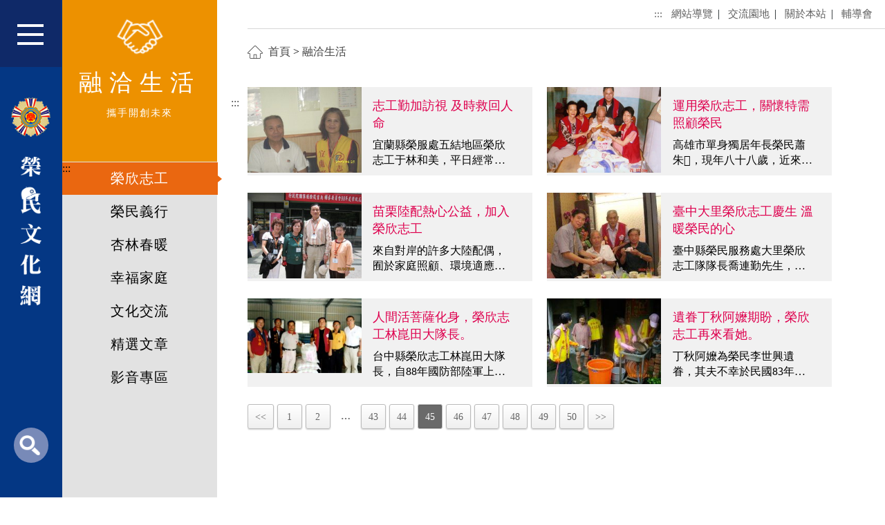

--- FILE ---
content_type: text/html; charset=utf-8
request_url: https://lov.vac.gov.tw/zh-tw/races_l_6.htm?45
body_size: 15607
content:


<!doctype html>
<html lang="zh-tw">
<head id="ctl00_siteHeader"><title>
	融洽生活-榮民文化網
</title><meta charset="utf-8" /><meta http-equiv="no-cache" /><meta http-equiv="Cache-Control" content="no-cache" /><meta http-equiv="X-UA-Compatible" content="IE=edge" /><meta name="viewport" content="width=device-width, initial-scale=1.0" />
<meta name="keywords" content="榮民 老兵 眷村 橫貫公路 十大建設 清境農場 蔣經國先生 國軍退輔會" />
<meta name="description" content="60萬榮民承受戰爭動盪，換得現今的安和樂利，以血汗交織的建設，為我們打造堅若磐石的家園，本站蒐錄榮民參與經建、保國衛民、老照片、眷村文化、榮民文物、感人小故事…等珍貴史料，讓更多人認識這群為台灣奉獻的無名英雄，也歡迎民眾投稿分享交流!" />
<meta content="國軍退除役官兵輔導委員會榮民文化網" name="copyright" />
<meta content="國軍退除役官兵輔導委員會" name="Author" />
<link href="/favicon.ico" rel="SHORTCUT ICON" />
<link href="/css/vac.css" rel="stylesheet" type="text/css" />
<link href="/css/style.css" rel="stylesheet" type="text/css" />
<link rel="stylesheet" href="/css/jquery.mCustomScrollbar.css" />

<script src="/js/jquery-3.6.0.min.js" type="text/javascript"></script>
<link rel="stylesheet" href="/css/jquery-ui.min.css" />
<script src="/js/jquery-ui.min.js" type="text/javascript"></script>
<script src="/js/jquery.scrollify.js" type="text/javascript"></script>
<script>    window.jQuery || document.write('<script src="/js/jquery-2.1.1.min.js"><\/script>')</script>
<script type="text/javascript">
    $(function () {
        $(".burger2").click(function () {
            $(".burger2").toggleClass("open");
            $(".menupopall").toggleClass("hide");
            $(".search").toggle();

            setTimeout(function () { $(".mCSB_container").find(".mlv_boxA").eq(0).click(); $(".mCSB_container").find(".mlv02_m1").find("a").eq(0).focus(); }, 500);
        });
        $(".mCSB_container").find("a").click(function () {
            var _parent = parseInt($(this).attr("rel"));
            $("#m" + _parent).find(".mlv02_box").eq(0).css("color", "#fbff00"); $("#m" + _parent).find(".mlv02_box").eq(0).css("background-color", "#33abe9");
        });
        $(".mlv02_box").parent().focus(function () {
            $(this).find(".mlv02_box").css("color", "#ffffff"); $(this).find(".mlv02_box").css("background-color", "#1f88be");
            $(this).find(".mlv02_box").css("color", "#fbff00"); $(this).find(".mlv02_box").css("background-color", "#33abe9");
        });
        $(".mlv02_box").parent().blur(function () {
            $(this).find(".mlv02_box").css("color", "#ffffff"); $(this).find(".mlv02_box").css("background-color", "#1f88be");

            var _rel = parseInt($(this).attr("rel"));
            if ($(this).parent().find("a").length == _rel) {
                var _parent = parseInt($(this).attr("parent"));
                if ($(".mlv_boxA").length == _parent) {
                    $(".burger2").click(); $(".vaclogo").find("a").focus();
                } else {
                    
                    setTimeout(function () {
                        $(".mCSB_container").find(".mlv_boxA").eq(_parent).click(); $(".mCSB_container").find(".mlv02_m1").eq(_parent).find("a").eq(0).focus();
                    }, 500);
                }
            }
        });
        $(".mlv_boxA").click(function () {
            $(".mlv_boxA").removeClass("mCSB_container_hover");
            $(this).addClass("mCSB_container_hover");
        });
        var _isMobile = false;
        var browser = {
            versions: function () {
                var u = navigator.userAgent,
					app = navigator.appVersion;
                return { //移動終端瀏覽器版本信息
                    trident: u.indexOf('Trident') > -1, //IE內核
                    presto: u.indexOf('Presto') > -1, //opera內核
                    webKit: u.indexOf('AppleWebKit') > -1, //蘋果、谷歌內核
                    gecko: u.indexOf('Gecko') > -1 && u.indexOf('KHTML') == -1, //火狐內核
                    mobile: !!u.match(/AppleWebKit.*Mobile.*/), //是否為移動終端
                    ios: !!u.match(/\(i[^;]+;( U;)? CPU.+Mac OS X/), //ios終端
                    android: u.indexOf('Android') > -1 || u.indexOf('Linux') > -1, //android終端或者uc瀏覽器
                    iPhone: u.indexOf('iPhone') > -1, //是否為iPhone或者QQHD瀏覽器
                    iPad: u.indexOf('iPad') > -1, //是否iPad
                    webApp: u.indexOf('Safari') == -1, //是否web應該進程，沒有頭部與底部
                    weixin: u.indexOf('MicroMessenger') > -1, //是否微信
                    qq: u.match(/\sQQ/i) == " qq" //是否QQ
                };
            }
				(),
            language: (navigator.browserLanguage || navigator.language).toLowerCase()
        }

        if ((browser.versions.mobile && !browser.versions.iPad) ||
				(browser.versions.ios && !browser.versions.iPad) ||
				browser.versions.android ||
				browser.versions.iPhone
				) {
            _isMobile = true;
        }

        if (window.screen.width <= 1280) {
            _isMobile = true;
        }

        if (!_isMobile) {
            $.scrollify({
                scrollbars: false,
                section: ".mcon"
            });
        }

        $(".mcon_footer").css("height", "");

    })
    function MM_showHideLayers() { //v9.0
        var i, p, v, obj, args = MM_showHideLayers.arguments;

        for (i = 0; i < (args.length - 2); i += 3)
            with (document) if (getElementById && ((obj = getElementById(args[i])) != null)) {
                v = args[i + 2];
        if (v == 'show') {
            $(".sinf_close").find("a").focus();
        }
                if (obj.style) { obj = obj.style; v = (v == 'show') ? 'visible' : (v == 'hide') ? 'hidden' : v; }
                obj.visibility = v;
            }
    }
</script>
<!--RWD menu選單JQuery-->
<script type="text/javascript">
    $(document).ready(function () {
        $(".RWD_menu").click(function () {
            $(this).toggleClass("active");
            $(".nav").slideToggle();
        });
        $(".nav").find("a").click(function () {
            $(this).toggleClass("active");
            $(".nav").slideToggle();
        });

        var i;
        for (i in document.images) {
            if (document.images[i].src) {
                var imgSrc = document.images[i].src;
                if (imgSrc.substr(imgSrc.length - 4) === '.png' || imgSrc.substr(imgSrc.length - 4) === '.PNG') {
                    document.images[i].style.filter = "progid:DXImageTransform.Microsoft.AlphaImageLoader(enabled='true',sizingMethod='crop',src='" + imgSrc + "')";
                }
            }
        }
    });
</script>
<script type="text/javascript">
    $(document).ready(function () {
        $('.son_ul').hide(); //初始ul隐藏
        $('.select_box span').hover(function () { //鼠标移动函数
            $(this).parent().find('ul.son_ul').slideDown();  //找到ul.son_ul显示
            $(this).parent().find('li').hover(function () { $(this).addClass('hover') }, function () { $(this).removeClass('hover') }); //li的hover效果
            $(this).parent().hover(function () { },
		    function () {
			    $(this).parent().find("ul.son_ul").slideUp();
		    }
		    );
        }, function () { });
        $('ul.son_ul li').click(function () {
            $(this).parents('li').find('span').html($(this).html());
            $(this).parents('li').find('ul').slideUp();
        });
    }
							 );
 
</script>
<link type="text/css" rel="stylesheet" href="/css/jquery-pagination-min.css"></link><script type="text/javascript" src="/js/jquery-pagination-min.js"></script><script>$("document").ready(function () {
   $(".noscript").hide(); 
   $("#pagination").pagination({ 
       pages: 50, 
       currentPage: 45, 
       hrefTextPrefix: "/zh-tw/races_l_6.htm?", 
       selectOnClick: false, 
       prevText: "&lt;&lt;", 
       nextText: "&gt;&gt;" 
   }); 
});
</script></head>
<body id="ctl00_siteBody">
    <form name="aspnetForm" method="post" action="/zh-tw/races_l_6.htm?45" id="aspnetForm" autocomplete="off">
<div>
<input type="hidden" name="__EVENTTARGET" id="__EVENTTARGET" value="" />
<input type="hidden" name="__EVENTARGUMENT" id="__EVENTARGUMENT" value="" />
<input type="hidden" name="__VIEWSTATE" id="__VIEWSTATE" value="Rw2iRjNgsSInrglnxIeasTlEWGAdKIpt6fiGohHWatciflSbP5NwzDWCO63+yMC/Tt5XzY/ZDrZ9jYnbQKKlE0cE8Lajz2ihmyLbXILpW4Tj6Xvj66WMBW/wVpreH4XfnION7T3iDkc0f1tRBvQmn5VUOLSbPcs+jJ+Ry7/vICpvQs0/iVEXYJHCvH5/K3YI9ffYSvImT1CI65uDw5C6XutkDq2CxAIEZU/7+iclQDU00t2Cqr33neJnn6d/twOcIhohp9oqwx3bhJ4T5MPyQIW6g5gFLYvcUTA/F9pFLag=" />
</div>

<script type="text/javascript">
//<![CDATA[
var theForm = document.forms['aspnetForm'];
if (!theForm) {
    theForm = document.aspnetForm;
}
function __doPostBack(eventTarget, eventArgument) {
    if (!theForm.onsubmit || (theForm.onsubmit() != false)) {
        theForm.__EVENTTARGET.value = eventTarget;
        theForm.__EVENTARGUMENT.value = eventArgument;
        theForm.submit();
    }
}
//]]>
</script>


<script src="/WebResource.axd?d=DmAqaoRN_-tmKEMqC5f1olizzuX4jbS4l71JUru-BKR0e3htLj7At0E3qEzHzJeu2pX-APd14jI1&amp;t=638344356336178820" type="text/javascript"></script>


<script src="/ScriptResource.axd?d=lSW1Fdti3W_PQZJbO_yF4w2QJm5-U02YGWJGQYdCHyduViXp4Dn8CRElel4puO7qkrMv-cZeEM7vAVELi4jJNHzJ826Gx7php0hcXaFfkuWdlz37LDjcfWTAeOI3JOQqktX0eAd2qbgntr8quIDUtEOSdL5lufd20&amp;t=20e3ff6b" type="text/javascript"></script>
<script type="text/javascript">
//<![CDATA[
if (typeof(Sys) === 'undefined') throw new Error('ASP.NET Ajax 用戶端架構無法載入。');
//]]>
</script>

<script src="/ScriptResource.axd?d=zZ7sCats9mpfsEzXI1vp_uLsS93zAi7onZK38gOEIepRSHMDV5ZCxhok6UrAA2ja5-f3OZ0-cU_6_UDSXd3Evnu27lVxM1Z2mHa8Z3-AFPK_78e8Q5zr2ivZfWzlxCzau0gYIbJXSR_nAGN-YlpnsiBGJrM3e46hovIXS_D_4rE1&amp;t=20e3ff6b" type="text/javascript"></script>
<div>

	<input type="hidden" name="__VIEWSTATEGENERATOR" id="__VIEWSTATEGENERATOR" value="B64EE51C" />
	<input type="hidden" name="__VIEWSTATEENCRYPTED" id="__VIEWSTATEENCRYPTED" value="" />
</div>
        

<noscript>您的瀏覽器似乎不支援JavaScript語法，這將有部份功能無法使用，建議重新選擇支援的瀏覽器以利我們能提供更舒適的閱讀效果。</noscript>
<a href="#content" title='跳到主要內容區塊' class="sr-only sr-only-focusable">跳到主要內容區塊</a>
<div class="mbar">
    <div class="burger2 menu">
        <a href="/zh-tw/sitemap.htm" class="mainmenu" title="網站主選單" role="button">
            <div class="icon">
		<span style="color: #0f2968;font-size: 0.1em;">網站主選單</span>
            </div>
        </a>
        <script type="text/javascript">
            $(function () { $(".mainmenu").attr("href", "javascript:void(0);"); })
        </script>
    </div>
    <h1 class="vaclogo">
        <a href="/index.htm">
            <img src="/images/LOGO.png" alt="榮民文化網" border="0" /></a></h1>
    <div class="vactext">
        <a href="/index.htm">
            <img src="/images/LOGO_text.png" alt="榮民文化網" /></a></div>
    <div class="search">
        <a href="https://www.google.com.tw/search?q=site:lov.vac.gov.tw" title="若您的瀏覽器不支援javascript,請直接點選前往google搜尋介面(另開新視窗)">
            <img src="/images/search.png" alt="搜尋" title="搜尋" border="0" /></a></div>
</div>


<div id="sinform_pop_search" class="sinform_pop">
    <div class="sinf_box">
        <div class="sinf_close">
            <a href="#" onclick="MM_showHideLayers('sinform_pop_search','','hide')">
                <img src="/images/close.png" alt="關閉" /></a></div>
        <div class="sinf_all">
            <div class="sinf_title">
                 <label for="full_keyword">全文檢索</label></div>
            <div class="sinf_text">
                <input id="full_keyword" type="text" class="textfield01" placeholder="請輸入想要查詢的關鍵字..." /><img src="/images/search.png"
                    alt="開始搜尋" title="開始搜尋" border="0" class="full_search" /></div>
            <div class="sinf_text">
                    若您無法搜尋時，可直接點選<a href="https://www.google.com.tw/search?q=site:lov.vac.gov.tw" title="前往google搜尋介面(另開新視窗)" target="_blank">https://www.google.com.tw/search?q=site:lov.vac.gov.tw</a></div>
        </div>
    </div>
</div>
<script type="text/javascript">
    $(document).ready(function () {
        MM_showHideLayers('sinform_pop_search', '', 'hide');

        $(".search, .RWD_search").find("a").on("click", function () {
            $(this).attr("href", "javascript:MM_showHideLayers('sinform_pop_search','','show')");
        })

        $("#full_keyword").keydown(function (e) {
            var code = (e.keyCode ? e.keyCode : e.which);
            if (code == 13) {
                if ($("#full_keyword").val() == '') { alert("請輸入查詢關鍵字"); }
                else {
                    window.open("https://www.google.com.tw/search?q=+" + encodeURIComponent($("#full_keyword").val()) + " site:lov.vac.gov.tw", "_googleS_Win", "");
                }
                return false;
            }
        });
        $(".full_search").css({ cursor: "pointer" }).click(function (e) {
            if ($("#full_keyword").val() == '') { alert("請輸入查詢關鍵字"); }
            else {
                window.open("https://www.google.com.tw/search?q=+" + encodeURIComponent($("#full_keyword").val()) + " site:lov.vac.gov.tw", "_googleS_Win", "");
            }
        });
    })
</script>

<div id="RWD_top">
    <div class="RWD_logo">
        <a href="/index.htm">
            <img src="/images/RWD_logo.png" alt="榮民文化網" /></a></div>
    <div class="RWD_search">
        <a href="https://www.google.com.tw/search?q=site:lov.vac.gov.tw" title="若您的瀏覽器不支援javascript,請直接點選前往google搜尋介面(另開新視窗)">
            <img src="/images/search.png" alt="搜尋" title="搜尋" border="0" /></a></div>
    <div class="RWD_menu">
        <a href="javascript:void(0);">
            <img src="/images/rwd_menu.png" name="menu" border="0" id="menu" alt="網站主選單" /></a></div>
    <div style="clear: both">
    </div>
</div>
<nav class="nav">
  <ul>
    <li><a href="/zh-tw/story.htm">經國先生</a></li><li><a href="/zh-tw/protection.htm">保國衛民</a></li><li><a href="/zh-tw/pioneer.htm">參與經建</a></li><li><a href="/zh-tw/society.htm">深耕社稷</a></li><li><a href="/zh-tw/culture.htm">榮民才藝</a></li><li><a href="/zh-tw/races.htm">融洽生活</a></li><li><a href="/zh-tw/memory.htm">老兵憶往</a></li><li><a href="/zh-tw/photo.htm">圖說舊事</a></li><li><a href="/zh-tw/oralhistory.htm">口述歷史</a></li><li><a href="/zh-tw/village.htm">閱讀眷村</a></li><li><a href="/zh-tw/objects.htm">榮民文物</a></li><li><a href="/zh-tw/virualtour.htm">虛擬導覽</a></li><li><a href="/zh-tw/overseas.htm">四海一家</a></li><li><a href="/zh-tw/payment.htm">退除給付</a></li><li><a href="/zh-tw/career.htm">職涯轉換</a></li><li><a href="/zh-tw/reason.htm">關於本站</a></li>
	<li><a href="/zh-tw/sitemap.htm" >網站導覽</a></li>
  </ul>
</nav>
<div class="menupopall hide">
    <div class="mlv01 mCustomScrollbar _mCS_1 mCS-autoHide">
        <div class="mCustomScrollBox mCS-rounded mCSB_vertical mCSB_inside">
            <div class="mCSB_container">
                <a class="mlv_boxA" rel="1" onclick="MM_showHideLayers(&#39;m1&#39;,&#39;&#39;,&#39;show&#39;,&#39;m2&#39;,&#39;&#39;,&#39;hide&#39;,&#39;m3&#39;,&#39;&#39;,&#39;hide&#39;,&#39;m4&#39;,&#39;&#39;,&#39;hide&#39;,&#39;m5&#39;,&#39;&#39;,&#39;hide&#39;,&#39;m6&#39;,&#39;&#39;,&#39;hide&#39;,&#39;m7&#39;,&#39;&#39;,&#39;hide&#39;,&#39;m8&#39;,&#39;&#39;,&#39;hide&#39;,&#39;m9&#39;,&#39;&#39;,&#39;hide&#39;,&#39;m10&#39;,&#39;&#39;,&#39;hide&#39;,&#39;m11&#39;,&#39;&#39;,&#39;hide&#39;,&#39;m12&#39;,&#39;&#39;,&#39;hide&#39;,&#39;m13&#39;,&#39;&#39;,&#39;hide&#39;,&#39;m14&#39;,&#39;&#39;,&#39;hide&#39;,&#39;m15&#39;,&#39;&#39;,&#39;hide&#39;,&#39;m16&#39;,&#39;&#39;,&#39;hide&#39;)" onkeypress="MM_showHideLayers(&#39;m1&#39;,&#39;&#39;,&#39;show&#39;,&#39;m2&#39;,&#39;&#39;,&#39;hide&#39;,&#39;m3&#39;,&#39;&#39;,&#39;hide&#39;,&#39;m4&#39;,&#39;&#39;,&#39;hide&#39;,&#39;m5&#39;,&#39;&#39;,&#39;hide&#39;,&#39;m6&#39;,&#39;&#39;,&#39;hide&#39;,&#39;m7&#39;,&#39;&#39;,&#39;hide&#39;,&#39;m8&#39;,&#39;&#39;,&#39;hide&#39;,&#39;m9&#39;,&#39;&#39;,&#39;hide&#39;,&#39;m10&#39;,&#39;&#39;,&#39;hide&#39;,&#39;m11&#39;,&#39;&#39;,&#39;hide&#39;,&#39;m12&#39;,&#39;&#39;,&#39;hide&#39;,&#39;m13&#39;,&#39;&#39;,&#39;hide&#39;,&#39;m14&#39;,&#39;&#39;,&#39;hide&#39;,&#39;m15&#39;,&#39;&#39;,&#39;hide&#39;,&#39;m16&#39;,&#39;&#39;,&#39;hide&#39;)"><div class="mlv01_box"><img src="/upload/upload/home/290268a3-dbdb-49ce-b0b1-58ccc4475e80_1920_1080.png" alt="經國先生圖示" align="absmiddle" />經國先生</div></a><div id="m1" class="mlv02_m1"><div class="m1_con"><a href="/zh-tw/story_l_1.htm?1" parent="1" rel="1"><div class="mlv02_box">追憶</div></a><a href="/zh-tw/story_l_4.htm?1" parent="1" rel="2"><div class="mlv02_box">榮工</div></a><a href="/zh-tw/story_l_5.htm?1" parent="1" rel="3"><div class="mlv02_box">農場</div></a><a href="/zh-tw/story_l_7.htm?1" parent="1" rel="4"><div class="mlv02_box">醫療</div></a><a href="/zh-tw/story_l_11.htm?1" parent="1" rel="5"><div class="mlv02_box">就養</div></a></div></div><a class="mlv_boxA" rel="2" onclick="MM_showHideLayers(&#39;m2&#39;,&#39;&#39;,&#39;show&#39;,&#39;m1&#39;,&#39;&#39;,&#39;hide&#39;,&#39;m3&#39;,&#39;&#39;,&#39;hide&#39;,&#39;m4&#39;,&#39;&#39;,&#39;hide&#39;,&#39;m5&#39;,&#39;&#39;,&#39;hide&#39;,&#39;m6&#39;,&#39;&#39;,&#39;hide&#39;,&#39;m7&#39;,&#39;&#39;,&#39;hide&#39;,&#39;m8&#39;,&#39;&#39;,&#39;hide&#39;,&#39;m9&#39;,&#39;&#39;,&#39;hide&#39;,&#39;m10&#39;,&#39;&#39;,&#39;hide&#39;,&#39;m11&#39;,&#39;&#39;,&#39;hide&#39;,&#39;m12&#39;,&#39;&#39;,&#39;hide&#39;,&#39;m13&#39;,&#39;&#39;,&#39;hide&#39;,&#39;m14&#39;,&#39;&#39;,&#39;hide&#39;,&#39;m15&#39;,&#39;&#39;,&#39;hide&#39;,&#39;m16&#39;,&#39;&#39;,&#39;hide&#39;)" onkeypress="MM_showHideLayers(&#39;m2&#39;,&#39;&#39;,&#39;show&#39;,&#39;m1&#39;,&#39;&#39;,&#39;hide&#39;,&#39;m3&#39;,&#39;&#39;,&#39;hide&#39;,&#39;m4&#39;,&#39;&#39;,&#39;hide&#39;,&#39;m5&#39;,&#39;&#39;,&#39;hide&#39;,&#39;m6&#39;,&#39;&#39;,&#39;hide&#39;,&#39;m7&#39;,&#39;&#39;,&#39;hide&#39;,&#39;m8&#39;,&#39;&#39;,&#39;hide&#39;,&#39;m9&#39;,&#39;&#39;,&#39;hide&#39;,&#39;m10&#39;,&#39;&#39;,&#39;hide&#39;,&#39;m11&#39;,&#39;&#39;,&#39;hide&#39;,&#39;m12&#39;,&#39;&#39;,&#39;hide&#39;,&#39;m13&#39;,&#39;&#39;,&#39;hide&#39;,&#39;m14&#39;,&#39;&#39;,&#39;hide&#39;,&#39;m15&#39;,&#39;&#39;,&#39;hide&#39;,&#39;m16&#39;,&#39;&#39;,&#39;hide&#39;)"><div class="mlv01_box"><img src="/upload/upload/home/6fdf76c9-6355-476a-9caf-f1b54c886038_1920_1080.png" alt="保國衛民圖示" align="absmiddle" />保國衛民</div></a><div id="m2" class="mlv02_m1"><div class="m2_con"><a href="/zh-tw/protection_l_1.htm?1" parent="2" rel="1"><div class="mlv02_box">北伐</div></a><a href="/zh-tw/protection_l_2.htm?1" parent="2" rel="2"><div class="mlv02_box">抗戰</div></a><a href="/zh-tw/protection_l_3.htm?1" parent="2" rel="3"><div class="mlv02_box">戡亂</div></a><a href="/zh-tw/protection_l_4.htm?1" parent="2" rel="4"><div class="mlv02_box">保衛臺灣</div></a><a href="/zh-tw/protection_l_5.htm?1" parent="2" rel="5"><div class="mlv02_box">影音專區</div></a><a href="/zh-tw/hero_l_1.htm?1" parent="2" rel="6"><div class="mlv02_box">國軍英雄</div></a><a href="/zh-tw/krahero_l_9.htm?1" parent="2" rel="7"><div class="mlv02_box">韓戰反共義士</div></a></div></div><a class="mlv_boxA" rel="3" onclick="MM_showHideLayers(&#39;m3&#39;,&#39;&#39;,&#39;show&#39;,&#39;m1&#39;,&#39;&#39;,&#39;hide&#39;,&#39;m2&#39;,&#39;&#39;,&#39;hide&#39;,&#39;m4&#39;,&#39;&#39;,&#39;hide&#39;,&#39;m5&#39;,&#39;&#39;,&#39;hide&#39;,&#39;m6&#39;,&#39;&#39;,&#39;hide&#39;,&#39;m7&#39;,&#39;&#39;,&#39;hide&#39;,&#39;m8&#39;,&#39;&#39;,&#39;hide&#39;,&#39;m9&#39;,&#39;&#39;,&#39;hide&#39;,&#39;m10&#39;,&#39;&#39;,&#39;hide&#39;,&#39;m11&#39;,&#39;&#39;,&#39;hide&#39;,&#39;m12&#39;,&#39;&#39;,&#39;hide&#39;,&#39;m13&#39;,&#39;&#39;,&#39;hide&#39;,&#39;m14&#39;,&#39;&#39;,&#39;hide&#39;,&#39;m15&#39;,&#39;&#39;,&#39;hide&#39;,&#39;m16&#39;,&#39;&#39;,&#39;hide&#39;)" onkeypress="MM_showHideLayers(&#39;m3&#39;,&#39;&#39;,&#39;show&#39;,&#39;m1&#39;,&#39;&#39;,&#39;hide&#39;,&#39;m2&#39;,&#39;&#39;,&#39;hide&#39;,&#39;m4&#39;,&#39;&#39;,&#39;hide&#39;,&#39;m5&#39;,&#39;&#39;,&#39;hide&#39;,&#39;m6&#39;,&#39;&#39;,&#39;hide&#39;,&#39;m7&#39;,&#39;&#39;,&#39;hide&#39;,&#39;m8&#39;,&#39;&#39;,&#39;hide&#39;,&#39;m9&#39;,&#39;&#39;,&#39;hide&#39;,&#39;m10&#39;,&#39;&#39;,&#39;hide&#39;,&#39;m11&#39;,&#39;&#39;,&#39;hide&#39;,&#39;m12&#39;,&#39;&#39;,&#39;hide&#39;,&#39;m13&#39;,&#39;&#39;,&#39;hide&#39;,&#39;m14&#39;,&#39;&#39;,&#39;hide&#39;,&#39;m15&#39;,&#39;&#39;,&#39;hide&#39;,&#39;m16&#39;,&#39;&#39;,&#39;hide&#39;)"><div class="mlv01_box"><img src="/upload/upload/home/7c59d158-bdf0-47a8-9aac-d0e8c3ce034b_1920_1080.png" alt="參與經建圖示" align="absmiddle" />參與經建</div></a><div id="m3" class="mlv02_m1"><div class="m3_con"><a href="/zh-tw/pioneer_l_3.htm?1" parent="3" rel="1"><div class="mlv02_box">會屬工廠</div></a><a href="/zh-tw/pioneer_l_2.htm?1" parent="3" rel="2"><div class="mlv02_box">開闢農林</div></a><a href="/zh-tw/pioneer_l_1.htm?1" parent="3" rel="3"><div class="mlv02_box">建設家園</div></a><a href="/zh-tw/pioneer_l_4.htm?1" parent="3" rel="4"><div class="mlv02_box">影音專區</div></a><a href="/zh-tw/character_l_2.htm?1" parent="3" rel="5"><div class="mlv02_box">建設尖兵</div></a><a href="/zh-tw/assets.htm?1" parent="3" rel="6"><div class="mlv02_box">榮民公司文化性資產</div></a></div></div><a class="mlv_boxA" rel="4" onclick="MM_showHideLayers(&#39;m4&#39;,&#39;&#39;,&#39;show&#39;,&#39;m1&#39;,&#39;&#39;,&#39;hide&#39;,&#39;m2&#39;,&#39;&#39;,&#39;hide&#39;,&#39;m3&#39;,&#39;&#39;,&#39;hide&#39;,&#39;m5&#39;,&#39;&#39;,&#39;hide&#39;,&#39;m6&#39;,&#39;&#39;,&#39;hide&#39;,&#39;m7&#39;,&#39;&#39;,&#39;hide&#39;,&#39;m8&#39;,&#39;&#39;,&#39;hide&#39;,&#39;m9&#39;,&#39;&#39;,&#39;hide&#39;,&#39;m10&#39;,&#39;&#39;,&#39;hide&#39;,&#39;m11&#39;,&#39;&#39;,&#39;hide&#39;,&#39;m12&#39;,&#39;&#39;,&#39;hide&#39;,&#39;m13&#39;,&#39;&#39;,&#39;hide&#39;,&#39;m14&#39;,&#39;&#39;,&#39;hide&#39;,&#39;m15&#39;,&#39;&#39;,&#39;hide&#39;,&#39;m16&#39;,&#39;&#39;,&#39;hide&#39;)" onkeypress="MM_showHideLayers(&#39;m4&#39;,&#39;&#39;,&#39;show&#39;,&#39;m1&#39;,&#39;&#39;,&#39;hide&#39;,&#39;m2&#39;,&#39;&#39;,&#39;hide&#39;,&#39;m3&#39;,&#39;&#39;,&#39;hide&#39;,&#39;m5&#39;,&#39;&#39;,&#39;hide&#39;,&#39;m6&#39;,&#39;&#39;,&#39;hide&#39;,&#39;m7&#39;,&#39;&#39;,&#39;hide&#39;,&#39;m8&#39;,&#39;&#39;,&#39;hide&#39;,&#39;m9&#39;,&#39;&#39;,&#39;hide&#39;,&#39;m10&#39;,&#39;&#39;,&#39;hide&#39;,&#39;m11&#39;,&#39;&#39;,&#39;hide&#39;,&#39;m12&#39;,&#39;&#39;,&#39;hide&#39;,&#39;m13&#39;,&#39;&#39;,&#39;hide&#39;,&#39;m14&#39;,&#39;&#39;,&#39;hide&#39;,&#39;m15&#39;,&#39;&#39;,&#39;hide&#39;,&#39;m16&#39;,&#39;&#39;,&#39;hide&#39;)"><div class="mlv01_box"><img src="/upload/upload/home/cbc9995c-6320-4a67-8757-3312bcff7bdf_1920_1080.png" alt="深耕社稷圖示" align="absmiddle" />深耕社稷</div></a><div id="m4" class="mlv02_m1"><div class="m4_con"><a href="/zh-tw/society_l_6.htm?1" parent="4" rel="1"><div class="mlv02_box">傑出女性榮民</div></a><a href="/zh-tw/society_l_5.htm?1" parent="4" rel="2"><div class="mlv02_box">人瑞翦影</div></a><a href="/zh-tw/society_l_4.htm?1" parent="4" rel="3"><div class="mlv02_box">活動誌慶</div></a><a href="/zh-tw/society_l_3.htm?1" parent="4" rel="4"><div class="mlv02_box">服務鄉里</div></a><a href="/zh-tw/society_l_2.htm?1" parent="4" rel="5"><div class="mlv02_box">各界精英</div></a><a href="/zh-tw/society_l_1.htm?1" parent="4" rel="6"><div class="mlv02_box">善行義舉</div></a><a href="/zh-tw/society_l_8.htm?1" parent="4" rel="7"><div class="mlv02_box">影音專區</div></a></div></div><a class="mlv_boxA" rel="5" onclick="MM_showHideLayers(&#39;m5&#39;,&#39;&#39;,&#39;show&#39;,&#39;m1&#39;,&#39;&#39;,&#39;hide&#39;,&#39;m2&#39;,&#39;&#39;,&#39;hide&#39;,&#39;m3&#39;,&#39;&#39;,&#39;hide&#39;,&#39;m4&#39;,&#39;&#39;,&#39;hide&#39;,&#39;m6&#39;,&#39;&#39;,&#39;hide&#39;,&#39;m7&#39;,&#39;&#39;,&#39;hide&#39;,&#39;m8&#39;,&#39;&#39;,&#39;hide&#39;,&#39;m9&#39;,&#39;&#39;,&#39;hide&#39;,&#39;m10&#39;,&#39;&#39;,&#39;hide&#39;,&#39;m11&#39;,&#39;&#39;,&#39;hide&#39;,&#39;m12&#39;,&#39;&#39;,&#39;hide&#39;,&#39;m13&#39;,&#39;&#39;,&#39;hide&#39;,&#39;m14&#39;,&#39;&#39;,&#39;hide&#39;,&#39;m15&#39;,&#39;&#39;,&#39;hide&#39;,&#39;m16&#39;,&#39;&#39;,&#39;hide&#39;)" onkeypress="MM_showHideLayers(&#39;m5&#39;,&#39;&#39;,&#39;show&#39;,&#39;m1&#39;,&#39;&#39;,&#39;hide&#39;,&#39;m2&#39;,&#39;&#39;,&#39;hide&#39;,&#39;m3&#39;,&#39;&#39;,&#39;hide&#39;,&#39;m4&#39;,&#39;&#39;,&#39;hide&#39;,&#39;m6&#39;,&#39;&#39;,&#39;hide&#39;,&#39;m7&#39;,&#39;&#39;,&#39;hide&#39;,&#39;m8&#39;,&#39;&#39;,&#39;hide&#39;,&#39;m9&#39;,&#39;&#39;,&#39;hide&#39;,&#39;m10&#39;,&#39;&#39;,&#39;hide&#39;,&#39;m11&#39;,&#39;&#39;,&#39;hide&#39;,&#39;m12&#39;,&#39;&#39;,&#39;hide&#39;,&#39;m13&#39;,&#39;&#39;,&#39;hide&#39;,&#39;m14&#39;,&#39;&#39;,&#39;hide&#39;,&#39;m15&#39;,&#39;&#39;,&#39;hide&#39;,&#39;m16&#39;,&#39;&#39;,&#39;hide&#39;)"><div class="mlv01_box"><img src="/upload/upload/home/f9c401ce-d212-4435-b4d1-0003a09ec610_1920_1080.png" alt="榮民才藝圖示" align="absmiddle" />榮民才藝</div></a><div id="m5" class="mlv02_m1"><div class="m5_con"><a href="/zh-tw/culture_l_1.htm?1" parent="5" rel="1"><div class="mlv02_box">文學</div></a><a href="/zh-tw/culture_l_7.htm?1" parent="5" rel="2"><div class="mlv02_box">美食</div></a><a href="/zh-tw/culture_l_6.htm?1" parent="5" rel="3"><div class="mlv02_box">民藝</div></a><a href="/zh-tw/culture_l_5.htm?1" parent="5" rel="4"><div class="mlv02_box">音樂</div></a><a href="/zh-tw/culture_l_4.htm?1" parent="5" rel="5"><div class="mlv02_box">藝術</div></a><a href="/zh-tw/culture_l_28.htm?1" parent="5" rel="6"><div class="mlv02_box">影音專區</div></a></div></div><a class="mlv_boxA" rel="6" onclick="MM_showHideLayers(&#39;m6&#39;,&#39;&#39;,&#39;show&#39;,&#39;m1&#39;,&#39;&#39;,&#39;hide&#39;,&#39;m2&#39;,&#39;&#39;,&#39;hide&#39;,&#39;m3&#39;,&#39;&#39;,&#39;hide&#39;,&#39;m4&#39;,&#39;&#39;,&#39;hide&#39;,&#39;m5&#39;,&#39;&#39;,&#39;hide&#39;,&#39;m7&#39;,&#39;&#39;,&#39;hide&#39;,&#39;m8&#39;,&#39;&#39;,&#39;hide&#39;,&#39;m9&#39;,&#39;&#39;,&#39;hide&#39;,&#39;m10&#39;,&#39;&#39;,&#39;hide&#39;,&#39;m11&#39;,&#39;&#39;,&#39;hide&#39;,&#39;m12&#39;,&#39;&#39;,&#39;hide&#39;,&#39;m13&#39;,&#39;&#39;,&#39;hide&#39;,&#39;m14&#39;,&#39;&#39;,&#39;hide&#39;,&#39;m15&#39;,&#39;&#39;,&#39;hide&#39;,&#39;m16&#39;,&#39;&#39;,&#39;hide&#39;)" onkeypress="MM_showHideLayers(&#39;m6&#39;,&#39;&#39;,&#39;show&#39;,&#39;m1&#39;,&#39;&#39;,&#39;hide&#39;,&#39;m2&#39;,&#39;&#39;,&#39;hide&#39;,&#39;m3&#39;,&#39;&#39;,&#39;hide&#39;,&#39;m4&#39;,&#39;&#39;,&#39;hide&#39;,&#39;m5&#39;,&#39;&#39;,&#39;hide&#39;,&#39;m7&#39;,&#39;&#39;,&#39;hide&#39;,&#39;m8&#39;,&#39;&#39;,&#39;hide&#39;,&#39;m9&#39;,&#39;&#39;,&#39;hide&#39;,&#39;m10&#39;,&#39;&#39;,&#39;hide&#39;,&#39;m11&#39;,&#39;&#39;,&#39;hide&#39;,&#39;m12&#39;,&#39;&#39;,&#39;hide&#39;,&#39;m13&#39;,&#39;&#39;,&#39;hide&#39;,&#39;m14&#39;,&#39;&#39;,&#39;hide&#39;,&#39;m15&#39;,&#39;&#39;,&#39;hide&#39;,&#39;m16&#39;,&#39;&#39;,&#39;hide&#39;)"><div class="mlv01_box"><img src="/upload/upload/home/b4d22388-43c6-4b7e-a45e-ca140b6e400f_1920_1080.png" alt="融洽生活圖示" align="absmiddle" />融洽生活</div></a><div id="m6" class="mlv02_m1"><div class="m6_con"><a href="/zh-tw/races_l_6.htm?1" parent="6" rel="1"><div class="mlv02_box">榮欣志工</div></a><a href="/zh-tw/races_l_1.htm?1" parent="6" rel="2"><div class="mlv02_box">榮民義行</div></a><a href="/zh-tw/races_l_3.htm?1" parent="6" rel="3"><div class="mlv02_box">杏林春暖</div></a><a href="/zh-tw/races_l_2.htm?1" parent="6" rel="4"><div class="mlv02_box">幸福家庭</div></a><a href="/zh-tw/races_l_5.htm?1" parent="6" rel="5"><div class="mlv02_box">文化交流</div></a><a href="/zh-tw/races_l_4.htm?1" parent="6" rel="6"><div class="mlv02_box">精選文章</div></a><a href="/zh-tw/races_l_7.htm?1" parent="6" rel="7"><div class="mlv02_box">影音專區</div></a></div></div><a class="mlv_boxA" rel="7" onclick="MM_showHideLayers(&#39;m7&#39;,&#39;&#39;,&#39;show&#39;,&#39;m1&#39;,&#39;&#39;,&#39;hide&#39;,&#39;m2&#39;,&#39;&#39;,&#39;hide&#39;,&#39;m3&#39;,&#39;&#39;,&#39;hide&#39;,&#39;m4&#39;,&#39;&#39;,&#39;hide&#39;,&#39;m5&#39;,&#39;&#39;,&#39;hide&#39;,&#39;m6&#39;,&#39;&#39;,&#39;hide&#39;,&#39;m8&#39;,&#39;&#39;,&#39;hide&#39;,&#39;m9&#39;,&#39;&#39;,&#39;hide&#39;,&#39;m10&#39;,&#39;&#39;,&#39;hide&#39;,&#39;m11&#39;,&#39;&#39;,&#39;hide&#39;,&#39;m12&#39;,&#39;&#39;,&#39;hide&#39;,&#39;m13&#39;,&#39;&#39;,&#39;hide&#39;,&#39;m14&#39;,&#39;&#39;,&#39;hide&#39;,&#39;m15&#39;,&#39;&#39;,&#39;hide&#39;,&#39;m16&#39;,&#39;&#39;,&#39;hide&#39;)" onkeypress="MM_showHideLayers(&#39;m7&#39;,&#39;&#39;,&#39;show&#39;,&#39;m1&#39;,&#39;&#39;,&#39;hide&#39;,&#39;m2&#39;,&#39;&#39;,&#39;hide&#39;,&#39;m3&#39;,&#39;&#39;,&#39;hide&#39;,&#39;m4&#39;,&#39;&#39;,&#39;hide&#39;,&#39;m5&#39;,&#39;&#39;,&#39;hide&#39;,&#39;m6&#39;,&#39;&#39;,&#39;hide&#39;,&#39;m8&#39;,&#39;&#39;,&#39;hide&#39;,&#39;m9&#39;,&#39;&#39;,&#39;hide&#39;,&#39;m10&#39;,&#39;&#39;,&#39;hide&#39;,&#39;m11&#39;,&#39;&#39;,&#39;hide&#39;,&#39;m12&#39;,&#39;&#39;,&#39;hide&#39;,&#39;m13&#39;,&#39;&#39;,&#39;hide&#39;,&#39;m14&#39;,&#39;&#39;,&#39;hide&#39;,&#39;m15&#39;,&#39;&#39;,&#39;hide&#39;,&#39;m16&#39;,&#39;&#39;,&#39;hide&#39;)"><div class="mlv01_box"><img src="/upload/upload/home/a98cb34b-a2c0-42d5-99df-aa511961a52d_1920_1080.png" alt="老兵憶往圖示" align="absmiddle" />老兵憶往</div></a><div id="m7" class="mlv02_m1"><div class="m7_con"><a href="/zh-tw/memory_l_1.htm?1" parent="7" rel="1"><div class="mlv02_box">對日抗戰</div></a><a href="/zh-tw/memory_l_2.htm?1" parent="7" rel="2"><div class="mlv02_box">戡亂</div></a><a href="/zh-tw/memory_l_3.htm?1" parent="7" rel="3"><div class="mlv02_box">保衛臺灣</div></a><a href="/zh-tw/memory_l_4.htm?1" parent="7" rel="4"><div class="mlv02_box">參與建設</div></a><a href="/zh-tw/memory_l_5.htm?1" parent="7" rel="5"><div class="mlv02_box">豐富文化</div></a><a href="/zh-tw/memory_l_7.htm?1" parent="7" rel="6"><div class="mlv02_box">影音專區</div></a><a href="/zh-tw/memory_l_6.htm?1" parent="7" rel="7"><div class="mlv02_box">其他</div></a><a href="/zh-tw/memory_s.htm" parent="7" rel="8"><div class="mlv02_box">搜尋</div></a></div></div><a class="mlv_boxA" rel="8" onclick="MM_showHideLayers(&#39;m8&#39;,&#39;&#39;,&#39;show&#39;,&#39;m1&#39;,&#39;&#39;,&#39;hide&#39;,&#39;m2&#39;,&#39;&#39;,&#39;hide&#39;,&#39;m3&#39;,&#39;&#39;,&#39;hide&#39;,&#39;m4&#39;,&#39;&#39;,&#39;hide&#39;,&#39;m5&#39;,&#39;&#39;,&#39;hide&#39;,&#39;m6&#39;,&#39;&#39;,&#39;hide&#39;,&#39;m7&#39;,&#39;&#39;,&#39;hide&#39;,&#39;m9&#39;,&#39;&#39;,&#39;hide&#39;,&#39;m10&#39;,&#39;&#39;,&#39;hide&#39;,&#39;m11&#39;,&#39;&#39;,&#39;hide&#39;,&#39;m12&#39;,&#39;&#39;,&#39;hide&#39;,&#39;m13&#39;,&#39;&#39;,&#39;hide&#39;,&#39;m14&#39;,&#39;&#39;,&#39;hide&#39;,&#39;m15&#39;,&#39;&#39;,&#39;hide&#39;,&#39;m16&#39;,&#39;&#39;,&#39;hide&#39;)" onkeypress="MM_showHideLayers(&#39;m8&#39;,&#39;&#39;,&#39;show&#39;,&#39;m1&#39;,&#39;&#39;,&#39;hide&#39;,&#39;m2&#39;,&#39;&#39;,&#39;hide&#39;,&#39;m3&#39;,&#39;&#39;,&#39;hide&#39;,&#39;m4&#39;,&#39;&#39;,&#39;hide&#39;,&#39;m5&#39;,&#39;&#39;,&#39;hide&#39;,&#39;m6&#39;,&#39;&#39;,&#39;hide&#39;,&#39;m7&#39;,&#39;&#39;,&#39;hide&#39;,&#39;m9&#39;,&#39;&#39;,&#39;hide&#39;,&#39;m10&#39;,&#39;&#39;,&#39;hide&#39;,&#39;m11&#39;,&#39;&#39;,&#39;hide&#39;,&#39;m12&#39;,&#39;&#39;,&#39;hide&#39;,&#39;m13&#39;,&#39;&#39;,&#39;hide&#39;,&#39;m14&#39;,&#39;&#39;,&#39;hide&#39;,&#39;m15&#39;,&#39;&#39;,&#39;hide&#39;,&#39;m16&#39;,&#39;&#39;,&#39;hide&#39;)"><div class="mlv01_box"><img src="/upload/upload/home/1cd2cfb2-1c7f-4db2-9bff-19f7f03b385d_1920_1080.png" alt="圖說舊事圖示" align="absmiddle" />圖說舊事</div></a><div id="m8" class="mlv02_m1"><div class="m8_con"><a href="/zh-tw/photo_l_1006.htm?1" parent="8" rel="1"><div class="mlv02_box">典藏回憶</div></a><a href="/zh-tw/photo_l_1002.htm?1" parent="8" rel="2"><div class="mlv02_box">保國衛民</div></a><a href="/zh-tw/photo_l_1003.htm?1" parent="8" rel="3"><div class="mlv02_box">參與經建</div></a><a href="/zh-tw/photo_l_1004.htm?1" parent="8" rel="4"><div class="mlv02_box">融洽族群</div></a><a href="/zh-tw/photo_l_1005.htm?1" parent="8" rel="5"><div class="mlv02_box">深耕社會</div></a><a href="/zh-tw/photo_l_1007.htm?1" parent="8" rel="6"><div class="mlv02_box">經國先生</div></a><a href="/zh-tw/photo_l_1009.htm?1" parent="8" rel="7"><div class="mlv02_box">輔導會會歌</div></a><a href="/zh-tw/photo_l_1008.htm?1" parent="8" rel="8"><div class="mlv02_box">國建殉職英雄及外國軍人在台殉職紀念碑</div></a><a href="/zh-tw/photo_s.htm?1" parent="8" rel="9"><div class="mlv02_box">搜尋</div></a></div></div><a class="mlv_boxA" rel="9" onclick="MM_showHideLayers(&#39;m9&#39;,&#39;&#39;,&#39;show&#39;,&#39;m1&#39;,&#39;&#39;,&#39;hide&#39;,&#39;m2&#39;,&#39;&#39;,&#39;hide&#39;,&#39;m3&#39;,&#39;&#39;,&#39;hide&#39;,&#39;m4&#39;,&#39;&#39;,&#39;hide&#39;,&#39;m5&#39;,&#39;&#39;,&#39;hide&#39;,&#39;m6&#39;,&#39;&#39;,&#39;hide&#39;,&#39;m7&#39;,&#39;&#39;,&#39;hide&#39;,&#39;m8&#39;,&#39;&#39;,&#39;hide&#39;,&#39;m10&#39;,&#39;&#39;,&#39;hide&#39;,&#39;m11&#39;,&#39;&#39;,&#39;hide&#39;,&#39;m12&#39;,&#39;&#39;,&#39;hide&#39;,&#39;m13&#39;,&#39;&#39;,&#39;hide&#39;,&#39;m14&#39;,&#39;&#39;,&#39;hide&#39;,&#39;m15&#39;,&#39;&#39;,&#39;hide&#39;,&#39;m16&#39;,&#39;&#39;,&#39;hide&#39;)" onkeypress="MM_showHideLayers(&#39;m9&#39;,&#39;&#39;,&#39;show&#39;,&#39;m1&#39;,&#39;&#39;,&#39;hide&#39;,&#39;m2&#39;,&#39;&#39;,&#39;hide&#39;,&#39;m3&#39;,&#39;&#39;,&#39;hide&#39;,&#39;m4&#39;,&#39;&#39;,&#39;hide&#39;,&#39;m5&#39;,&#39;&#39;,&#39;hide&#39;,&#39;m6&#39;,&#39;&#39;,&#39;hide&#39;,&#39;m7&#39;,&#39;&#39;,&#39;hide&#39;,&#39;m8&#39;,&#39;&#39;,&#39;hide&#39;,&#39;m10&#39;,&#39;&#39;,&#39;hide&#39;,&#39;m11&#39;,&#39;&#39;,&#39;hide&#39;,&#39;m12&#39;,&#39;&#39;,&#39;hide&#39;,&#39;m13&#39;,&#39;&#39;,&#39;hide&#39;,&#39;m14&#39;,&#39;&#39;,&#39;hide&#39;,&#39;m15&#39;,&#39;&#39;,&#39;hide&#39;,&#39;m16&#39;,&#39;&#39;,&#39;hide&#39;)"><div class="mlv01_box"><img src="/upload/upload/home/913da53b-2c82-429c-aec2-e6b712fe88f5_1920_1080.png" alt="口述歷史圖示" align="absmiddle" />口述歷史</div></a><div id="m9" class="mlv02_m1"><div class="m9_con"><a href="/zh-tw/oralhistory_l_1.htm?1" parent="9" rel="1"><div class="mlv02_box">從軍背景</div></a><a href="/zh-tw/oralhistory_l_2.htm?1" parent="9" rel="2"><div class="mlv02_box">戰爭回憶</div></a><a href="/zh-tw/oralhistory_l_4.htm?1" parent="9" rel="3"><div class="mlv02_box">參與經建</div></a><a href="/zh-tw/oralhistory_l_3.htm?1" parent="9" rel="4"><div class="mlv02_box">退休生活</div></a><a href="/zh-tw/oralhistory_l_7.htm?1" parent="9" rel="5"><div class="mlv02_box">古寧頭戰役</div></a><a href="/zh-tw/oralhistory_l_6.htm?1" parent="9" rel="6"><div class="mlv02_box">輔導會故事-典範人物專訪</div></a><a href="/zh-tw/oralhistory_l_5.htm?1" parent="9" rel="7"><div class="mlv02_box">輔導會故事-歷任主委專訪</div></a><a href="/zh-tw/oralperson_l_0.htm?1" parent="9" rel="8"><div class="mlv02_box">口述人</div></a></div></div><a class="mlv_boxA" rel="10" onclick="MM_showHideLayers(&#39;m10&#39;,&#39;&#39;,&#39;show&#39;,&#39;m1&#39;,&#39;&#39;,&#39;hide&#39;,&#39;m2&#39;,&#39;&#39;,&#39;hide&#39;,&#39;m3&#39;,&#39;&#39;,&#39;hide&#39;,&#39;m4&#39;,&#39;&#39;,&#39;hide&#39;,&#39;m5&#39;,&#39;&#39;,&#39;hide&#39;,&#39;m6&#39;,&#39;&#39;,&#39;hide&#39;,&#39;m7&#39;,&#39;&#39;,&#39;hide&#39;,&#39;m8&#39;,&#39;&#39;,&#39;hide&#39;,&#39;m9&#39;,&#39;&#39;,&#39;hide&#39;,&#39;m11&#39;,&#39;&#39;,&#39;hide&#39;,&#39;m12&#39;,&#39;&#39;,&#39;hide&#39;,&#39;m13&#39;,&#39;&#39;,&#39;hide&#39;,&#39;m14&#39;,&#39;&#39;,&#39;hide&#39;,&#39;m15&#39;,&#39;&#39;,&#39;hide&#39;,&#39;m16&#39;,&#39;&#39;,&#39;hide&#39;)" onkeypress="MM_showHideLayers(&#39;m10&#39;,&#39;&#39;,&#39;show&#39;,&#39;m1&#39;,&#39;&#39;,&#39;hide&#39;,&#39;m2&#39;,&#39;&#39;,&#39;hide&#39;,&#39;m3&#39;,&#39;&#39;,&#39;hide&#39;,&#39;m4&#39;,&#39;&#39;,&#39;hide&#39;,&#39;m5&#39;,&#39;&#39;,&#39;hide&#39;,&#39;m6&#39;,&#39;&#39;,&#39;hide&#39;,&#39;m7&#39;,&#39;&#39;,&#39;hide&#39;,&#39;m8&#39;,&#39;&#39;,&#39;hide&#39;,&#39;m9&#39;,&#39;&#39;,&#39;hide&#39;,&#39;m11&#39;,&#39;&#39;,&#39;hide&#39;,&#39;m12&#39;,&#39;&#39;,&#39;hide&#39;,&#39;m13&#39;,&#39;&#39;,&#39;hide&#39;,&#39;m14&#39;,&#39;&#39;,&#39;hide&#39;,&#39;m15&#39;,&#39;&#39;,&#39;hide&#39;,&#39;m16&#39;,&#39;&#39;,&#39;hide&#39;)"><div class="mlv01_box"><img src="/upload/upload/home/454b0de0-99da-4733-8adb-14764112a9f1_1920_1080.png" alt="閱讀眷村圖示" align="absmiddle" />閱讀眷村</div></a><div id="m10" class="mlv02_m1"><div class="m10_con"><a href="/zh-tw/village_l_3.htm?1" parent="10" rel="1"><div class="mlv02_box">竹籬笆的故事</div></a><a href="/zh-tw/village_l_2.htm?1" parent="10" rel="2"><div class="mlv02_box">名人話家常</div></a><a href="/zh-tw/village_l_1.htm?1" parent="10" rel="3"><div class="mlv02_box">眷村歷史</div></a></div></div><a class="mlv_boxA" rel="11" onclick="MM_showHideLayers(&#39;m11&#39;,&#39;&#39;,&#39;show&#39;,&#39;m1&#39;,&#39;&#39;,&#39;hide&#39;,&#39;m2&#39;,&#39;&#39;,&#39;hide&#39;,&#39;m3&#39;,&#39;&#39;,&#39;hide&#39;,&#39;m4&#39;,&#39;&#39;,&#39;hide&#39;,&#39;m5&#39;,&#39;&#39;,&#39;hide&#39;,&#39;m6&#39;,&#39;&#39;,&#39;hide&#39;,&#39;m7&#39;,&#39;&#39;,&#39;hide&#39;,&#39;m8&#39;,&#39;&#39;,&#39;hide&#39;,&#39;m9&#39;,&#39;&#39;,&#39;hide&#39;,&#39;m10&#39;,&#39;&#39;,&#39;hide&#39;,&#39;m12&#39;,&#39;&#39;,&#39;hide&#39;,&#39;m13&#39;,&#39;&#39;,&#39;hide&#39;,&#39;m14&#39;,&#39;&#39;,&#39;hide&#39;,&#39;m15&#39;,&#39;&#39;,&#39;hide&#39;,&#39;m16&#39;,&#39;&#39;,&#39;hide&#39;)" onkeypress="MM_showHideLayers(&#39;m11&#39;,&#39;&#39;,&#39;show&#39;,&#39;m1&#39;,&#39;&#39;,&#39;hide&#39;,&#39;m2&#39;,&#39;&#39;,&#39;hide&#39;,&#39;m3&#39;,&#39;&#39;,&#39;hide&#39;,&#39;m4&#39;,&#39;&#39;,&#39;hide&#39;,&#39;m5&#39;,&#39;&#39;,&#39;hide&#39;,&#39;m6&#39;,&#39;&#39;,&#39;hide&#39;,&#39;m7&#39;,&#39;&#39;,&#39;hide&#39;,&#39;m8&#39;,&#39;&#39;,&#39;hide&#39;,&#39;m9&#39;,&#39;&#39;,&#39;hide&#39;,&#39;m10&#39;,&#39;&#39;,&#39;hide&#39;,&#39;m12&#39;,&#39;&#39;,&#39;hide&#39;,&#39;m13&#39;,&#39;&#39;,&#39;hide&#39;,&#39;m14&#39;,&#39;&#39;,&#39;hide&#39;,&#39;m15&#39;,&#39;&#39;,&#39;hide&#39;,&#39;m16&#39;,&#39;&#39;,&#39;hide&#39;)"><div class="mlv01_box"><img src="/upload/upload/home/4bc877b4-dae7-4416-bb29-0a13003d2112_1920_1080.png" alt="榮民文物圖示" align="absmiddle" />榮民文物</div></a><div id="m11" class="mlv02_m1"><div class="m11_con"><a href="/zh-tw/objects_l_1006.htm?1" parent="11" rel="1"><div class="mlv02_box">紀念史蹟建築</div></a><a href="/zh-tw/objects_l_1005.htm?1" parent="11" rel="2"><div class="mlv02_box">辦公文物</div></a><a href="/zh-tw/objects_l_1004.htm?1" parent="11" rel="3"><div class="mlv02_box">懷舊照片</div></a><a href="/zh-tw/objects_l_1003.htm?1" parent="11" rel="4"><div class="mlv02_box">獎狀勳章</div></a><a href="/zh-tw/objects_l_1002.htm?1" parent="11" rel="5"><div class="mlv02_box">軍事用品</div></a><a href="/zh-tw/objects_l_2.htm?1" parent="11" rel="6"><div class="mlv02_box">生活用品</div></a><a href="/zh-tw/objects_l_1007.htm?1" parent="11" rel="7"><div class="mlv02_box">其他</div></a></div></div><a class="mlv_boxA" rel="12" onclick="MM_showHideLayers(&#39;m12&#39;,&#39;&#39;,&#39;show&#39;,&#39;m1&#39;,&#39;&#39;,&#39;hide&#39;,&#39;m2&#39;,&#39;&#39;,&#39;hide&#39;,&#39;m3&#39;,&#39;&#39;,&#39;hide&#39;,&#39;m4&#39;,&#39;&#39;,&#39;hide&#39;,&#39;m5&#39;,&#39;&#39;,&#39;hide&#39;,&#39;m6&#39;,&#39;&#39;,&#39;hide&#39;,&#39;m7&#39;,&#39;&#39;,&#39;hide&#39;,&#39;m8&#39;,&#39;&#39;,&#39;hide&#39;,&#39;m9&#39;,&#39;&#39;,&#39;hide&#39;,&#39;m10&#39;,&#39;&#39;,&#39;hide&#39;,&#39;m11&#39;,&#39;&#39;,&#39;hide&#39;,&#39;m13&#39;,&#39;&#39;,&#39;hide&#39;,&#39;m14&#39;,&#39;&#39;,&#39;hide&#39;,&#39;m15&#39;,&#39;&#39;,&#39;hide&#39;,&#39;m16&#39;,&#39;&#39;,&#39;hide&#39;)" onkeypress="MM_showHideLayers(&#39;m12&#39;,&#39;&#39;,&#39;show&#39;,&#39;m1&#39;,&#39;&#39;,&#39;hide&#39;,&#39;m2&#39;,&#39;&#39;,&#39;hide&#39;,&#39;m3&#39;,&#39;&#39;,&#39;hide&#39;,&#39;m4&#39;,&#39;&#39;,&#39;hide&#39;,&#39;m5&#39;,&#39;&#39;,&#39;hide&#39;,&#39;m6&#39;,&#39;&#39;,&#39;hide&#39;,&#39;m7&#39;,&#39;&#39;,&#39;hide&#39;,&#39;m8&#39;,&#39;&#39;,&#39;hide&#39;,&#39;m9&#39;,&#39;&#39;,&#39;hide&#39;,&#39;m10&#39;,&#39;&#39;,&#39;hide&#39;,&#39;m11&#39;,&#39;&#39;,&#39;hide&#39;,&#39;m13&#39;,&#39;&#39;,&#39;hide&#39;,&#39;m14&#39;,&#39;&#39;,&#39;hide&#39;,&#39;m15&#39;,&#39;&#39;,&#39;hide&#39;,&#39;m16&#39;,&#39;&#39;,&#39;hide&#39;)"><div class="mlv01_box"><img src="/upload/upload/home/295f464b-ec65-43cc-a591-4fc16c010360_1920_1080.png" alt="虛擬導覽圖示" align="absmiddle" />虛擬導覽</div></a><div id="m12" class="mlv02_m1"><div class="m12_con"><a href="/zh-tw/virualtour_l_1.htm?1" parent="12" rel="1"><div class="mlv02_box">線上環景</div></a><a href="/zh-tw/virualtour_l_2.htm?1" parent="12" rel="2"><div class="mlv02_box">文物數位重現</div></a></div></div><a class="mlv_boxA" rel="13" onclick="MM_showHideLayers(&#39;m13&#39;,&#39;&#39;,&#39;show&#39;,&#39;m1&#39;,&#39;&#39;,&#39;hide&#39;,&#39;m2&#39;,&#39;&#39;,&#39;hide&#39;,&#39;m3&#39;,&#39;&#39;,&#39;hide&#39;,&#39;m4&#39;,&#39;&#39;,&#39;hide&#39;,&#39;m5&#39;,&#39;&#39;,&#39;hide&#39;,&#39;m6&#39;,&#39;&#39;,&#39;hide&#39;,&#39;m7&#39;,&#39;&#39;,&#39;hide&#39;,&#39;m8&#39;,&#39;&#39;,&#39;hide&#39;,&#39;m9&#39;,&#39;&#39;,&#39;hide&#39;,&#39;m10&#39;,&#39;&#39;,&#39;hide&#39;,&#39;m11&#39;,&#39;&#39;,&#39;hide&#39;,&#39;m12&#39;,&#39;&#39;,&#39;hide&#39;,&#39;m14&#39;,&#39;&#39;,&#39;hide&#39;,&#39;m15&#39;,&#39;&#39;,&#39;hide&#39;,&#39;m16&#39;,&#39;&#39;,&#39;hide&#39;)" onkeypress="MM_showHideLayers(&#39;m13&#39;,&#39;&#39;,&#39;show&#39;,&#39;m1&#39;,&#39;&#39;,&#39;hide&#39;,&#39;m2&#39;,&#39;&#39;,&#39;hide&#39;,&#39;m3&#39;,&#39;&#39;,&#39;hide&#39;,&#39;m4&#39;,&#39;&#39;,&#39;hide&#39;,&#39;m5&#39;,&#39;&#39;,&#39;hide&#39;,&#39;m6&#39;,&#39;&#39;,&#39;hide&#39;,&#39;m7&#39;,&#39;&#39;,&#39;hide&#39;,&#39;m8&#39;,&#39;&#39;,&#39;hide&#39;,&#39;m9&#39;,&#39;&#39;,&#39;hide&#39;,&#39;m10&#39;,&#39;&#39;,&#39;hide&#39;,&#39;m11&#39;,&#39;&#39;,&#39;hide&#39;,&#39;m12&#39;,&#39;&#39;,&#39;hide&#39;,&#39;m14&#39;,&#39;&#39;,&#39;hide&#39;,&#39;m15&#39;,&#39;&#39;,&#39;hide&#39;,&#39;m16&#39;,&#39;&#39;,&#39;hide&#39;)"><div class="mlv01_box"><img src="/upload/upload/home/9319e33e-73d1-45c6-930a-5eaf69d43166_1920_1080.png" alt="四海一家圖示" align="absmiddle" />四海一家</div></a><div id="m13" class="mlv02_m1"><div class="m13_con"><a href="/zh-tw/overseas_l_2.htm?1" parent="13" rel="1"><div class="mlv02_box">海外聯誼</div></a><a href="/zh-tw/overseas_l_1.htm?1" parent="13" rel="2"><div class="mlv02_box">海外經建</div></a></div></div><a class="mlv_boxA" rel="14" onclick="MM_showHideLayers(&#39;m14&#39;,&#39;&#39;,&#39;show&#39;,&#39;m1&#39;,&#39;&#39;,&#39;hide&#39;,&#39;m2&#39;,&#39;&#39;,&#39;hide&#39;,&#39;m3&#39;,&#39;&#39;,&#39;hide&#39;,&#39;m4&#39;,&#39;&#39;,&#39;hide&#39;,&#39;m5&#39;,&#39;&#39;,&#39;hide&#39;,&#39;m6&#39;,&#39;&#39;,&#39;hide&#39;,&#39;m7&#39;,&#39;&#39;,&#39;hide&#39;,&#39;m8&#39;,&#39;&#39;,&#39;hide&#39;,&#39;m9&#39;,&#39;&#39;,&#39;hide&#39;,&#39;m10&#39;,&#39;&#39;,&#39;hide&#39;,&#39;m11&#39;,&#39;&#39;,&#39;hide&#39;,&#39;m12&#39;,&#39;&#39;,&#39;hide&#39;,&#39;m13&#39;,&#39;&#39;,&#39;hide&#39;,&#39;m15&#39;,&#39;&#39;,&#39;hide&#39;,&#39;m16&#39;,&#39;&#39;,&#39;hide&#39;)" onkeypress="MM_showHideLayers(&#39;m14&#39;,&#39;&#39;,&#39;show&#39;,&#39;m1&#39;,&#39;&#39;,&#39;hide&#39;,&#39;m2&#39;,&#39;&#39;,&#39;hide&#39;,&#39;m3&#39;,&#39;&#39;,&#39;hide&#39;,&#39;m4&#39;,&#39;&#39;,&#39;hide&#39;,&#39;m5&#39;,&#39;&#39;,&#39;hide&#39;,&#39;m6&#39;,&#39;&#39;,&#39;hide&#39;,&#39;m7&#39;,&#39;&#39;,&#39;hide&#39;,&#39;m8&#39;,&#39;&#39;,&#39;hide&#39;,&#39;m9&#39;,&#39;&#39;,&#39;hide&#39;,&#39;m10&#39;,&#39;&#39;,&#39;hide&#39;,&#39;m11&#39;,&#39;&#39;,&#39;hide&#39;,&#39;m12&#39;,&#39;&#39;,&#39;hide&#39;,&#39;m13&#39;,&#39;&#39;,&#39;hide&#39;,&#39;m15&#39;,&#39;&#39;,&#39;hide&#39;,&#39;m16&#39;,&#39;&#39;,&#39;hide&#39;)"><div class="mlv01_box"><img src="/upload/upload/home/d0178033-2a9a-4054-ae39-891314acca45_1920_1080.png" alt="退除給付圖示" align="absmiddle" />退除給付</div></a><div id="m14" class="mlv02_m1"><div class="m14_con"><a href="/zh-tw/payment_l_1.htm?1" parent="14" rel="1"><div class="mlv02_box">歷史沿革</div></a><a href="/zh-tw/payment_l_2.htm?1" parent="14" rel="2"><div class="mlv02_box">承接創新</div></a><a href="/zh-tw/payment_l_3.htm?1" parent="14" rel="3"><div class="mlv02_box">重要紀實</div></a></div></div><a class="mlv_boxA" rel="15" onclick="MM_showHideLayers(&#39;m15&#39;,&#39;&#39;,&#39;show&#39;,&#39;m1&#39;,&#39;&#39;,&#39;hide&#39;,&#39;m2&#39;,&#39;&#39;,&#39;hide&#39;,&#39;m3&#39;,&#39;&#39;,&#39;hide&#39;,&#39;m4&#39;,&#39;&#39;,&#39;hide&#39;,&#39;m5&#39;,&#39;&#39;,&#39;hide&#39;,&#39;m6&#39;,&#39;&#39;,&#39;hide&#39;,&#39;m7&#39;,&#39;&#39;,&#39;hide&#39;,&#39;m8&#39;,&#39;&#39;,&#39;hide&#39;,&#39;m9&#39;,&#39;&#39;,&#39;hide&#39;,&#39;m10&#39;,&#39;&#39;,&#39;hide&#39;,&#39;m11&#39;,&#39;&#39;,&#39;hide&#39;,&#39;m12&#39;,&#39;&#39;,&#39;hide&#39;,&#39;m13&#39;,&#39;&#39;,&#39;hide&#39;,&#39;m14&#39;,&#39;&#39;,&#39;hide&#39;,&#39;m16&#39;,&#39;&#39;,&#39;hide&#39;)" onkeypress="MM_showHideLayers(&#39;m15&#39;,&#39;&#39;,&#39;show&#39;,&#39;m1&#39;,&#39;&#39;,&#39;hide&#39;,&#39;m2&#39;,&#39;&#39;,&#39;hide&#39;,&#39;m3&#39;,&#39;&#39;,&#39;hide&#39;,&#39;m4&#39;,&#39;&#39;,&#39;hide&#39;,&#39;m5&#39;,&#39;&#39;,&#39;hide&#39;,&#39;m6&#39;,&#39;&#39;,&#39;hide&#39;,&#39;m7&#39;,&#39;&#39;,&#39;hide&#39;,&#39;m8&#39;,&#39;&#39;,&#39;hide&#39;,&#39;m9&#39;,&#39;&#39;,&#39;hide&#39;,&#39;m10&#39;,&#39;&#39;,&#39;hide&#39;,&#39;m11&#39;,&#39;&#39;,&#39;hide&#39;,&#39;m12&#39;,&#39;&#39;,&#39;hide&#39;,&#39;m13&#39;,&#39;&#39;,&#39;hide&#39;,&#39;m14&#39;,&#39;&#39;,&#39;hide&#39;,&#39;m16&#39;,&#39;&#39;,&#39;hide&#39;)"><div class="mlv01_box"><img src="/upload/upload/home/8f208993-9e13-468a-9fb8-2cedc3e0fe5f_1920_1080.png" alt="職涯轉換圖示" align="absmiddle" />職涯轉換</div></a><div id="m15" class="mlv02_m1"><div class="m14_con"><a href="/zh-tw/career_l_1.htm?1" parent="15" rel="1"><div class="mlv02_box">單位演驛</div></a><a href="/zh-tw/career_l_2.htm?1" parent="15" rel="2"><div class="mlv02_box">工作回顧</div></a><a href="/zh-tw/career_l_3.htm?1" parent="15" rel="3"><div class="mlv02_box">職訓典範</div></a></div></div><a class="mlv_boxA" rel="16" onclick="MM_showHideLayers(&#39;m16&#39;,&#39;&#39;,&#39;show&#39;,&#39;m1&#39;,&#39;&#39;,&#39;hide&#39;,&#39;m2&#39;,&#39;&#39;,&#39;hide&#39;,&#39;m3&#39;,&#39;&#39;,&#39;hide&#39;,&#39;m4&#39;,&#39;&#39;,&#39;hide&#39;,&#39;m5&#39;,&#39;&#39;,&#39;hide&#39;,&#39;m6&#39;,&#39;&#39;,&#39;hide&#39;,&#39;m7&#39;,&#39;&#39;,&#39;hide&#39;,&#39;m8&#39;,&#39;&#39;,&#39;hide&#39;,&#39;m9&#39;,&#39;&#39;,&#39;hide&#39;,&#39;m10&#39;,&#39;&#39;,&#39;hide&#39;,&#39;m11&#39;,&#39;&#39;,&#39;hide&#39;,&#39;m12&#39;,&#39;&#39;,&#39;hide&#39;,&#39;m13&#39;,&#39;&#39;,&#39;hide&#39;,&#39;m14&#39;,&#39;&#39;,&#39;hide&#39;,&#39;m15&#39;,&#39;&#39;,&#39;hide&#39;)" onkeypress="MM_showHideLayers(&#39;m16&#39;,&#39;&#39;,&#39;show&#39;,&#39;m1&#39;,&#39;&#39;,&#39;hide&#39;,&#39;m2&#39;,&#39;&#39;,&#39;hide&#39;,&#39;m3&#39;,&#39;&#39;,&#39;hide&#39;,&#39;m4&#39;,&#39;&#39;,&#39;hide&#39;,&#39;m5&#39;,&#39;&#39;,&#39;hide&#39;,&#39;m6&#39;,&#39;&#39;,&#39;hide&#39;,&#39;m7&#39;,&#39;&#39;,&#39;hide&#39;,&#39;m8&#39;,&#39;&#39;,&#39;hide&#39;,&#39;m9&#39;,&#39;&#39;,&#39;hide&#39;,&#39;m10&#39;,&#39;&#39;,&#39;hide&#39;,&#39;m11&#39;,&#39;&#39;,&#39;hide&#39;,&#39;m12&#39;,&#39;&#39;,&#39;hide&#39;,&#39;m13&#39;,&#39;&#39;,&#39;hide&#39;,&#39;m14&#39;,&#39;&#39;,&#39;hide&#39;,&#39;m15&#39;,&#39;&#39;,&#39;hide&#39;)"><div class="mlv01_box"><img src="/upload/upload/home/1b41c524-bfba-4516-a470-a30f226d0783_1920_1080.png" alt="關於本站圖示" align="absmiddle" />關於本站</div></a><div id="m16" class="mlv02_m1"><div class="m14_con"><a href="/zh-tw/reason.htm" parent="16" rel="1"><div class="mlv02_box">緣起</div></a><a href="/zh-tw/vision.htm" parent="16" rel="2"><div class="mlv02_box">願景</div></a><a href="/zh-tw/thanks.htm" parent="16" rel="3"><div class="mlv02_box">芬芳錄</div></a><a href="/zh-tw/contact.htm" parent="16" rel="4"><div class="mlv02_box">聯絡我們</div></a><a href="/zh-tw/sitemap.htm" parent="16" rel="5"><div class="mlv02_box">網站導覽</div></a></div></div>
            </div>
            <div id="mCSB_1_scrollbar_vertical" class="mCSB_scrollTools mCSB_1_scrollbar mCS-rounded mCSB_scrollTools_vertical">
                <div class="mCSB_draggerContainer">
                    <div id="mCSB_1_dragger_vertical" class="mCSB_dragger">
                        <div class="mCSB_dragger_bar">
                        </div>
                    </div>
                    <div class="mCSB_draggerRail">
                    </div>
                </div>
            </div>
        </div>
    </div>
</div>


        

        <div class="RWD_topicbar"><div class="RWD_topic_icon01"><img src="/upload/upload/home/b4d22388-43c6-4b7e-a45e-ca140b6e400f_1920_1080.png" alt="融洽生活" /></div><div class="RWD_topic_text"><div class="RWD_toptxt_h1">融洽生活</div><div class="RWD_toptxt_h2">攜手開創未來</div></div><div style="clear:both;"></div></div>
        
    <div class="mainall">
        
    <div id="sinform_pop_8" class="sinform_pop">
        <div class="sinf_box">
            <div class="sinf_close">
                <a href="#" onclick="MM_showHideLayers('sinform_pop_8','','hide')">
                    <img src="/images/close.png" alt="關閉攜手開創未來視窗" /></a></div>
            <div class="sinf_all">
                <div class="sinf_title">
                    攜手開創未來</div>
                <div class="sinf_text">老榮民已在這兒落地生根
在和諧的社會裡，早忘了昔日的紛亂
他們欣喜地奉獻、耕耘，只因為愛國、愛家園.....</div>
            </div>
        </div>
    </div>


<div class="topicbar">
    <div class="topicbarcon">
        
        <div class="sinform">
            <a href="#" onclick="MM_showHideLayers('sinform_pop_8','','show')">
                <img src="/images/sinform.png" alt="序:說明" /></a></div>
        
        <div class="topicbox">
            <div class="topicimg">
                <img src="/upload/upload/home/b4d22388-43c6-4b7e-a45e-ca140b6e400f_1920_1080.png" alt="" /></div>
            <h2 class="topictext">
                融洽生活</h2>
            <div class="topictext_s">
                攜手開創未來</div>
        </div>
        
        <a id="L" name="L" href="#L" title='左邊服務項目連結區' accesskey="L" class="accesskeyL">:::</a>
        <div class="ss_menuall"><div class="ss_menubox adarrow"><a href="/zh-tw/races_l_6.htm?1" class="sm_active">榮欣志工</a></div><div class="ss_menubox"><a href="/zh-tw/races_l_1.htm?1" class="">榮民義行</a></div><div class="ss_menubox"><a href="/zh-tw/races_l_3.htm?1" class="">杏林春暖</a></div><div class="ss_menubox"><a href="/zh-tw/races_l_2.htm?1" class="">幸福家庭</a></div><div class="ss_menubox"><a href="/zh-tw/races_l_5.htm?1" class="">文化交流</a></div><div class="ss_menubox"><a href="/zh-tw/races_l_4.htm?1" class="">精選文章</a></div><div class="ss_menubox"><a href="/zh-tw/races_l_7.htm?1" class="">影音專區</a></div></div>
    </div>
</div>
<div class="rwd_select"><ul class="main_box"><li class="select_box"><span>榮欣志工</span><ul class="son_ul"><li><a href="/zh-tw/races_l_6.htm?1">榮欣志工</a></li><li><a href="/zh-tw/races_l_1.htm?1">榮民義行</a></li><li><a href="/zh-tw/races_l_3.htm?1">杏林春暖</a></li><li><a href="/zh-tw/races_l_2.htm?1">幸福家庭</a></li><li><a href="/zh-tw/races_l_5.htm?1">文化交流</a></li><li><a href="/zh-tw/races_l_4.htm?1">精選文章</a></li><li><a href="/zh-tw/races_l_7.htm?1">影音專區</a></li></ul></li></ul></div>
        <div class="contenerall">
            <div class="conboxa11">
                <div class="toplink_in">
                    
<div class="toptext">
    <a id="U" name="U" href="#U" title='上邊服務項目連結區' accesskey="U" class="accesskeyU">:::</a>
    <span><a href="/zh-tw/sitemap.htm">網站導覽</a></span>
    <span><a href="/zh-tw/about.htm">交流園地</a></span>
    <span><a href="/zh-tw/reason.htm">關於本站</a></span>
    <span><a href="https://www.vac.gov.tw" target="_blank" title="輔導會(另開新視窗)">輔導會</a></span>
</div>

                </div>
                <div class="sitemap"><a>首頁</a><span> &gt; </span><a>融洽生活</a></div><div id="content"></div>

<a id="C" name="C" href="#C" title='主要內容區' accesskey="C" class="accesskeyC">:::</a>
                <div class="conmain">
                    <a href="/zh-tw/races_c_6_341.htm?45" class="listbox" title="志工勤加訪視 及時救回人命"><div><div class="lisb_pc"><img src="/upload/upload/races/image/07cc2d7e-32b4-4897-b525-8863917f1e3d.jpg" alt="圖片" /></div><div class="listb_wall"><div class="listb_wh1">志工勤加訪視 及時救回人命</div><div class="listb_wh2">宜蘭縣榮服處五結地區榮欣志工于林和美，平日經常關心照顧單身獨居榮民伯伯，早晚打招呼及噓寒問...</div></div><div style="clear:both;"></div></div></a><a href="/zh-tw/races_c_6_340.htm?45" class="listbox" title="運用榮欣志工，關懷特需照顧榮民"><div><div class="lisb_pc"><img src="/upload/upload/races/image/77d980d5-e266-4c4f-a27a-3888e5a5da76.jpg" alt="圖片" /></div><div class="listb_wall"><div class="listb_wh1">運用榮欣志工，關懷特需照顧榮民</div><div class="listb_wh2">高雄市單身獨居年長榮民蕭朱，現年八十八歲，近來已顯現老化現象，住屋老舊、簡陋、生活品質較...</div></div><div style="clear:both;"></div></div></a><a href="/zh-tw/races_c_6_339.htm?45" class="listbox" title="苗栗陸配熱心公益，加入榮欣志工"><div><div class="lisb_pc"><img src="/upload/upload/races/image/360a530b-13a7-4935-b9e3-ed4a696260d9.jpg" alt="圖片" /></div><div class="listb_wall"><div class="listb_wh1">苗栗陸配熱心公益，加入榮欣志工</div><div class="listb_wh2">來自對岸的許多大陸配偶，囿於家庭照顧、環境適應等因素，較不易走出家庭、融入當地社區生活，難...</div></div><div style="clear:both;"></div></div></a><a href="/zh-tw/races_c_6_338.htm?45" class="listbox" title="臺中大里榮欣志工慶生  溫暖榮民的心"><div><div class="lisb_pc"><img src="/upload/upload/races/image/88290769-e386-4b7d-a1e5-99de73d764aa.jpg" alt="圖片" /></div><div class="listb_wall"><div class="listb_wh1">臺中大里榮欣志工慶生  溫暖榮民的心</div><div class="listb_wh2">臺中縣榮民服務處大里榮欣志工隊隊長喬連勤先生，知悉單身榮民袁恒修、郁金讓皆為安徽省同鄉老友...</div></div><div style="clear:both;"></div></div></a><a href="/zh-tw/races_c_6_337.htm?45" class="listbox" title="人間活菩薩化身，榮欣志工林崑田大隊長。"><div><div class="lisb_pc"><img src="/upload/upload/races/image/fbee16ec-0ac1-4090-81ee-00f0cae5c6cb.jpg" alt="圖片" /></div><div class="listb_wall"><div class="listb_wh1">人間活菩薩化身，榮欣志工林崑田大隊長。</div><div class="listb_wh2">台中縣榮欣志工林崑田大隊長，自88年國防部陸軍上校退役，抱著飲水思源，吃水果拜樹頭的感恩心...</div></div><div style="clear:both;"></div></div></a><a href="/zh-tw/races_c_6_336.htm?45" class="listbox" title="遺眷丁秋阿嬤期盼，榮欣志工再來看她。"><div><div class="lisb_pc"><img src="/upload/upload/races/image/b130b005-1d42-4162-8843-e90f8a034208.jpg" alt="圖片" /></div><div class="listb_wall"><div class="listb_wh1">遺眷丁秋阿嬤期盼，榮欣志工再來看她。</div><div class="listb_wh2">丁秋阿嬤為榮民李世興遺眷，其夫不幸於民國83年仙逝，享年68歲。那時她54歲，開始守著古厝...</div></div><div style="clear:both;"></div></div></a><div class="page"><div class="navigation"><div id="pagination" class="pagination"></div></div><div class="noscript light-theme simple-pagination"><ul><li><a href="https://lov.vac.gov.tw/zh-tw/races_l_6.htm?1" class="page-link" title="pg.1">1</a></li><li><a href="https://lov.vac.gov.tw/zh-tw/races_l_6.htm?2" class="page-link" title="pg.2">2</a></li><li><a href="https://lov.vac.gov.tw/zh-tw/races_l_6.htm?3" class="page-link" title="pg.3">3</a></li><li><a href="https://lov.vac.gov.tw/zh-tw/races_l_6.htm?4" class="page-link" title="pg.4">4</a></li><li><a href="https://lov.vac.gov.tw/zh-tw/races_l_6.htm?5" class="page-link" title="pg.5">5</a></li><li><a href="https://lov.vac.gov.tw/zh-tw/races_l_6.htm?6" class="page-link" title="pg.6">6</a></li><li><a href="https://lov.vac.gov.tw/zh-tw/races_l_6.htm?7" class="page-link" title="pg.7">7</a></li><li><a href="https://lov.vac.gov.tw/zh-tw/races_l_6.htm?8" class="page-link" title="pg.8">8</a></li><li><a href="https://lov.vac.gov.tw/zh-tw/races_l_6.htm?9" class="page-link" title="pg.9">9</a></li><li><a href="https://lov.vac.gov.tw/zh-tw/races_l_6.htm?10" class="page-link" title="pg.10">10</a></li><li><a href="https://lov.vac.gov.tw/zh-tw/races_l_6.htm?11" class="page-link" title="pg.11">11</a></li><li><a href="https://lov.vac.gov.tw/zh-tw/races_l_6.htm?12" class="page-link" title="pg.12">12</a></li><li><a href="https://lov.vac.gov.tw/zh-tw/races_l_6.htm?13" class="page-link" title="pg.13">13</a></li><li><a href="https://lov.vac.gov.tw/zh-tw/races_l_6.htm?14" class="page-link" title="pg.14">14</a></li><li><a href="https://lov.vac.gov.tw/zh-tw/races_l_6.htm?15" class="page-link" title="pg.15">15</a></li><li><a href="https://lov.vac.gov.tw/zh-tw/races_l_6.htm?16" class="page-link" title="pg.16">16</a></li><li><a href="https://lov.vac.gov.tw/zh-tw/races_l_6.htm?17" class="page-link" title="pg.17">17</a></li><li><a href="https://lov.vac.gov.tw/zh-tw/races_l_6.htm?18" class="page-link" title="pg.18">18</a></li><li><a href="https://lov.vac.gov.tw/zh-tw/races_l_6.htm?19" class="page-link" title="pg.19">19</a></li><li><a href="https://lov.vac.gov.tw/zh-tw/races_l_6.htm?20" class="page-link" title="pg.20">20</a></li><li><a href="https://lov.vac.gov.tw/zh-tw/races_l_6.htm?21" class="page-link" title="pg.21">21</a></li><li><a href="https://lov.vac.gov.tw/zh-tw/races_l_6.htm?22" class="page-link" title="pg.22">22</a></li><li><a href="https://lov.vac.gov.tw/zh-tw/races_l_6.htm?23" class="page-link" title="pg.23">23</a></li><li><a href="https://lov.vac.gov.tw/zh-tw/races_l_6.htm?24" class="page-link" title="pg.24">24</a></li><li><a href="https://lov.vac.gov.tw/zh-tw/races_l_6.htm?25" class="page-link" title="pg.25">25</a></li><li><a href="https://lov.vac.gov.tw/zh-tw/races_l_6.htm?26" class="page-link" title="pg.26">26</a></li><li><a href="https://lov.vac.gov.tw/zh-tw/races_l_6.htm?27" class="page-link" title="pg.27">27</a></li><li><a href="https://lov.vac.gov.tw/zh-tw/races_l_6.htm?28" class="page-link" title="pg.28">28</a></li><li><a href="https://lov.vac.gov.tw/zh-tw/races_l_6.htm?29" class="page-link" title="pg.29">29</a></li><li><a href="https://lov.vac.gov.tw/zh-tw/races_l_6.htm?30" class="page-link" title="pg.30">30</a></li><li><a href="https://lov.vac.gov.tw/zh-tw/races_l_6.htm?31" class="page-link" title="pg.31">31</a></li><li><a href="https://lov.vac.gov.tw/zh-tw/races_l_6.htm?32" class="page-link" title="pg.32">32</a></li><li><a href="https://lov.vac.gov.tw/zh-tw/races_l_6.htm?33" class="page-link" title="pg.33">33</a></li><li><a href="https://lov.vac.gov.tw/zh-tw/races_l_6.htm?34" class="page-link" title="pg.34">34</a></li><li><a href="https://lov.vac.gov.tw/zh-tw/races_l_6.htm?35" class="page-link" title="pg.35">35</a></li><li><a href="https://lov.vac.gov.tw/zh-tw/races_l_6.htm?36" class="page-link" title="pg.36">36</a></li><li><a href="https://lov.vac.gov.tw/zh-tw/races_l_6.htm?37" class="page-link" title="pg.37">37</a></li><li><a href="https://lov.vac.gov.tw/zh-tw/races_l_6.htm?38" class="page-link" title="pg.38">38</a></li><li><a href="https://lov.vac.gov.tw/zh-tw/races_l_6.htm?39" class="page-link" title="pg.39">39</a></li><li><a href="https://lov.vac.gov.tw/zh-tw/races_l_6.htm?40" class="page-link" title="pg.40">40</a></li><li><a href="https://lov.vac.gov.tw/zh-tw/races_l_6.htm?41" class="page-link" title="pg.41">41</a></li><li><a href="https://lov.vac.gov.tw/zh-tw/races_l_6.htm?42" class="page-link" title="pg.42">42</a></li><li><a href="https://lov.vac.gov.tw/zh-tw/races_l_6.htm?43" class="page-link" title="pg.43">43</a></li><li><a href="https://lov.vac.gov.tw/zh-tw/races_l_6.htm?44" class="page-link" title="pg.44">44</a></li><li class="active"><span class="current">45</span></li><li><a href="https://lov.vac.gov.tw/zh-tw/races_l_6.htm?46" class="page-link" title="pg.46">46</a></li><li><a href="https://lov.vac.gov.tw/zh-tw/races_l_6.htm?47" class="page-link" title="pg.47">47</a></li><li><a href="https://lov.vac.gov.tw/zh-tw/races_l_6.htm?48" class="page-link" title="pg.48">48</a></li><li><a href="https://lov.vac.gov.tw/zh-tw/races_l_6.htm?49" class="page-link" title="pg.49">49</a></li><li><a href="https://lov.vac.gov.tw/zh-tw/races_l_6.htm?50" class="page-link" title="pg.50">50</a></li></ul></div></div>

                    <div style="clear: both;"></div>
                </div>
            </div>
        </div>
        <div style="clear: both;">
        </div>
    </div>

        

<div class="in_footer">
    <div class="footer_A">
        <div class="footerbox"><div class="fboxh1">經國先生</div><div class="fboxh2"><ul><li><a href="/zh-tw/story_l_1.htm?1">追憶</a></li><li><a href="/zh-tw/story_l_4.htm?1">榮工</a></li><li><a href="/zh-tw/story_l_5.htm?1">農場</a></li><li><a href="/zh-tw/story_l_7.htm?1">醫療</a></li><li><a href="/zh-tw/story_l_11.htm?1">就養</a></li></ul></div></div><div class="footerbox"><div class="fboxh1">保國衛民</div><div class="fboxh2"><ul><li><a href="/zh-tw/protection_l_1.htm?1">北伐</a></li><li><a href="/zh-tw/protection_l_2.htm?1">抗戰</a></li><li><a href="/zh-tw/protection_l_3.htm?1">戡亂</a></li><li><a href="/zh-tw/protection_l_4.htm?1">保衛臺灣</a></li><li><a href="/zh-tw/protection_l_5.htm?1">影音專區</a></li><li><a href="/zh-tw/hero_l_1.htm?1">國軍英雄</a></li><li><a href="/zh-tw/krahero_l_9.htm?1">韓戰反共義士</a></li></ul></div></div><div class="footerbox"><div class="fboxh1">參與經建</div><div class="fboxh2"><ul><li><a href="/zh-tw/pioneer_l_3.htm?1">會屬工廠</a></li><li><a href="/zh-tw/pioneer_l_2.htm?1">開闢農林</a></li><li><a href="/zh-tw/pioneer_l_1.htm?1">建設家園</a></li><li><a href="/zh-tw/pioneer_l_4.htm?1">影音專區</a></li><li><a href="/zh-tw/character_l_2.htm?1">建設尖兵</a></li><li><a href="/zh-tw/assets.htm?1">榮民公司文化性資產</a></li></ul></div></div><div class="footerbox"><div class="fboxh1">深耕社稷</div><div class="fboxh2"><ul><li><a href="/zh-tw/society_l_6.htm?1">傑出女性榮民</a></li><li><a href="/zh-tw/society_l_5.htm?1">人瑞翦影</a></li><li><a href="/zh-tw/society_l_4.htm?1">活動誌慶</a></li><li><a href="/zh-tw/society_l_3.htm?1">服務鄉里</a></li><li><a href="/zh-tw/society_l_2.htm?1">各界精英</a></li><li><a href="/zh-tw/society_l_1.htm?1">善行義舉</a></li><li><a href="/zh-tw/society_l_8.htm?1">影音專區</a></li></ul></div></div><div class="footerbox"><div class="fboxh1">榮民才藝</div><div class="fboxh2"><ul><li><a href="/zh-tw/culture_l_1.htm?1">文學</a></li><li><a href="/zh-tw/culture_l_7.htm?1">美食</a></li><li><a href="/zh-tw/culture_l_6.htm?1">民藝</a></li><li><a href="/zh-tw/culture_l_5.htm?1">音樂</a></li><li><a href="/zh-tw/culture_l_4.htm?1">藝術</a></li><li><a href="/zh-tw/culture_l_28.htm?1">影音專區</a></li></ul></div></div><div class="footerbox"><div class="fboxh1">融洽生活</div><div class="fboxh2"><ul><li><a href="/zh-tw/races_l_6.htm?1">榮欣志工</a></li><li><a href="/zh-tw/races_l_1.htm?1">榮民義行</a></li><li><a href="/zh-tw/races_l_3.htm?1">杏林春暖</a></li><li><a href="/zh-tw/races_l_2.htm?1">幸福家庭</a></li><li><a href="/zh-tw/races_l_5.htm?1">文化交流</a></li><li><a href="/zh-tw/races_l_4.htm?1">精選文章</a></li><li><a href="/zh-tw/races_l_7.htm?1">影音專區</a></li></ul></div></div><div class="footerbox"><div class="fboxh1">老兵憶往</div><div class="fboxh2"><ul><li><a href="/zh-tw/memory_l_1.htm?1">對日抗戰</a></li><li><a href="/zh-tw/memory_l_2.htm?1">戡亂</a></li><li><a href="/zh-tw/memory_l_3.htm?1">保衛臺灣</a></li><li><a href="/zh-tw/memory_l_4.htm?1">參與建設</a></li><li><a href="/zh-tw/memory_l_5.htm?1">豐富文化</a></li><li><a href="/zh-tw/memory_l_7.htm?1">影音專區</a></li><li><a href="/zh-tw/memory_l_6.htm?1">其他</a></li><li><a href="/zh-tw/memory_s.htm?1">搜尋</a></li></ul></div></div><div class="footerbox"><div class="fboxh1">圖說舊事</div><div class="fboxh2"><ul><li><a href="/zh-tw/photo_l_1006.htm?1">典藏回憶</a></li><li><a href="/zh-tw/photo_l_1002.htm?1">保國衛民</a></li><li><a href="/zh-tw/photo_l_1003.htm?1">參與經建</a></li><li><a href="/zh-tw/photo_l_1004.htm?1">融洽族群</a></li><li><a href="/zh-tw/photo_l_1005.htm?1">深耕社會</a></li><li><a href="/zh-tw/photo_l_1007.htm?1">經國先生</a></li><li><a href="/zh-tw/photo_l_1009.htm?1">輔導會會歌</a></li><li><a href="/zh-tw/photo_l_1008.htm?1">國建殉職英雄及外國軍人在台殉職紀念碑</a></li><li><a href="/zh-tw/photo_s.htm?1">搜尋</a></li></ul></div></div><div class="footerbox"><div class="fboxh1">口述歷史</div><div class="fboxh2"><ul><li><a href="/zh-tw/oralhistory_l_1.htm?1">從軍背景</a></li><li><a href="/zh-tw/oralhistory_l_2.htm?1">戰爭回憶</a></li><li><a href="/zh-tw/oralhistory_l_4.htm?1">參與經建</a></li><li><a href="/zh-tw/oralhistory_l_3.htm?1">退休生活</a></li><li><a href="/zh-tw/oralhistory_l_7.htm?1">古寧頭戰役</a></li><li><a href="/zh-tw/oralhistory_l_6.htm?1">輔導會故事-典範人物專訪</a></li><li><a href="/zh-tw/oralhistory_l_5.htm?1">輔導會故事-歷任主委專訪</a></li><li><a href="/zh-tw/oralperson_l_0.htm?1">口述人</a></li></ul></div></div><div class="footerbox"><div class="fboxh1">閱讀眷村</div><div class="fboxh2"><ul><li><a href="/zh-tw/village_l_3.htm?1">竹籬笆的故事</a></li><li><a href="/zh-tw/village_l_2.htm?1">名人話家常</a></li><li><a href="/zh-tw/village_l_1.htm?1">眷村歷史</a></li></ul></div></div><div class="footerbox"><div class="fboxh1">榮民文物</div><div class="fboxh2"><ul><li><a href="/zh-tw/objects_l_1006.htm?1">紀念史蹟建築</a></li><li><a href="/zh-tw/objects_l_1005.htm?1">辦公文物</a></li><li><a href="/zh-tw/objects_l_1004.htm?1">懷舊照片</a></li><li><a href="/zh-tw/objects_l_1003.htm?1">獎狀勳章</a></li><li><a href="/zh-tw/objects_l_1002.htm?1">軍事用品</a></li><li><a href="/zh-tw/objects_l_2.htm?1">生活用品</a></li><li><a href="/zh-tw/objects_l_1007.htm?1">其他</a></li></ul></div></div><div class="footerbox"><div class="fboxh1">虛擬導覽</div><div class="fboxh2"><ul><li><a href="/zh-tw/virualtour_l_1.htm?1">線上環景</a></li><li><a href="/zh-tw/virualtour_l_2.htm?1">文物數位重現</a></li></ul></div></div><div class="footerbox"><div class="fboxh1">四海一家</div><div class="fboxh2"><ul><li><a href="/zh-tw/overseas_l_2.htm?1">海外聯誼</a></li><li><a href="/zh-tw/overseas_l_1.htm?1">海外經建</a></li></ul></div></div><div class="footerbox"><div class="fboxh1">退除給付</div><div class="fboxh2"><ul><li><a href="/zh-tw/payment_l_1.htm?1">歷史沿革</a></li><li><a href="/zh-tw/payment_l_2.htm?1">承接創新</a></li><li><a href="/zh-tw/payment_l_3.htm?1">重要紀實</a></li></ul></div></div><div class="footerbox"><div class="fboxh1">職涯轉換</div><div class="fboxh2"><ul><li><a href="/zh-tw/career_l_1.htm?1">單位演驛</a></li><li><a href="/zh-tw/career_l_2.htm?1">工作回顧</a></li><li><a href="/zh-tw/career_l_3.htm?1">職訓典範</a></li></ul></div></div><div class="footerbox"><div class="fboxh1">關於本站</div><div class="fboxh2"><ul><li><a href="/zh-tw/reason.htm">緣起</a></li><li><a href="/zh-tw/vision.htm">願景</a></li><li><a href="/zh-tw/thanks.htm">芬芳錄</a></li><li><a href="/zh-tw/contact.htm">聯絡我們</a></li><li><a href="/zh-tw/sitemap.htm">網站導覽</a></li></ul></div></div><div class="footerbox"><div class="fboxh1">交流園地</div><div class="fboxh2"><ul><li><a href="/zh-tw/online.htm">線上投稿</a></li><li><a href="/zh-tw/oldphoto.htm">老照片徵集</a></li><li><a href="/zh-tw/volunteer.htm">志工招募</a></li><li><a href="/zh-tw/news.htm">榮民文化訊息</a></li><li><a href="/zh-tw/web.htm">相關網站</a></li><li><a href="/zh-tw/opinion.htm">網站滿意度</a></li></ul></div></div>
        <div style="clear: both;">
        </div>
    </div>
    <div class="ftinf">
        <div class="ftinf_left">
            <div class="ftlf_logo">
                <img src="/images/LOGO_s.png" alt="國軍退除役官兵輔導委員會 LOGO" />
            </div>
            <div class="ftlf_text">
                國軍退除役官兵輔導委員會版權所有© 2019 ／ 最佳解析度為 1920×1080 最新更新日期：<span id="ctl00_WUC_Pg_Footer_UpgradeDT">2026/01/17</span><br />
                地址：110205 臺北市忠孝東路五段222號 本會總機電話：(02)27255700～27255749(50線) ／ <a href="/zh-tw/opinion.htm">網站滿意度</a></div>
            <div style="clear: both;">
            </div>
        </div>
        <div class="ftinf_right">
            <div class="viscount">
                瀏覽人數：<span id="ctl00_WUC_Pg_Footer_Visitor">17451811</span></div>
            <div class="aaimg">
                <a href="https://accessibility.moda.gov.tw/Applications/Detail?category=20230411134647" target="blank" title="無障礙網頁檢測, 另開新視窗"><img src="/images/AA.png" alt="通過AA等級" /></a></div>
        </div>
        <div style="clear: both;">
        </div>
    </div>
    <div class="RWD_ftinf">
        <div class="ftinf_left">
            <div class="ftlf_logo">
                <img src="/images/LOGO_s.png" alt="國軍退除役官兵輔導委員會 LOGO" />
            </div>
            <div class="ftlf_text">
                國軍退除役官兵輔導委員會<br>
                版權所有© 2019
            </div>
            <div style="clear: both;">
                最新更新日期：2019/06/22<br>
                地址：110205 臺北市忠孝東路五段222號<br>
                本會總機電話：(02)27255700～27255749(50線)<br>
                網站滿意度調查</div>
        </div>
        <div class="ftinf_right">
            <div class="viscount">
                瀏覽人數：<span id="ctl00_WUC_Pg_Footer_Visitor_RWD">17451811</span></div>
            <div class="aaimg">
                <a href="https://accessibility.moda.gov.tw/Applications/Detail?category=20230411134647" target="blank" title="無障礙網頁檢測, 另開新視窗"><img src="/images/AA.png" alt="通過AA等級" /></a></div>
        </div>
        <div style="clear: both;">
        </div>
    </div>
</div>
<div style="clear: both;">
</div>
<!-- custom scrollbar plugin -->
<script src="/js/jquery.mCustomScrollbar.concat.min.js"></script>
<script>
    (function ($) {
        $(window).on("load", function () {

            $("#content-1").mCustomScrollbar({
                autoHideScrollbar: true,
                theme: "rounded"
            });

        });

        $(".con_pg").on("click", function () {
            $(".con_pg").parent().removeClass("active");

            var _page_Id = $(this).attr("rel");
            setTimeout(function () {
                $(".page_" + _page_Id).parent().addClass("active");
            }, 100);

            $(".con_main_pg").hide(); $("#" + $(this).attr("rel")).show();
        })
    })(jQuery); 
</script>
    
<script type="text/javascript">
    var _gaq = _gaq || [];
    _gaq.push(['_setAccount', 'UA-36871766-1']);
    _gaq.push(['_trackPageview']);

    (function () {
        var ga = document.createElement('script'); ga.type = 'text/javascript'; ga.async = true;
        ga.src = ('https:' == document.location.protocol ? 'https://ssl' : 'http://www') + '.google-analytics.com/ga.js';
        var s = document.getElementsByTagName('script')[0]; s.parentNode.insertBefore(ga, s);
    })();
</script>

        <script type="text/javascript">
//<![CDATA[
Sys.WebForms.PageRequestManager._initialize('ctl00$ScriptManager_Top', 'aspnetForm', [], [], [], 3600, 'ctl00');
//]]>
</script>

    </form>
</body>
</html>


--- FILE ---
content_type: text/css
request_url: https://lov.vac.gov.tw/css/vac.css
body_size: 12917
content:
@charset "utf-8";

html{
height: 100%;
}

body{
	margin: 0px;
	height: 100%;
	font-family: "微軟正黑體";
}
a:focus {
    outline: 2px solid #034acd;
}
.mbar{
width: 6%;
height: 100%;
position: fixed;
background-color: #043784;
float: left;
}

/*menu動畫*/

.menu {
    width: 71%;
    height: 80px;
    position: relative;
    transition-duration: 1s;
    display: inline-block;
    padding: 19% 0 0 28%;
    cursor: pointer;
	background-color: #0f2968;
}

.menu a{
    display: block;
	width: 100%;
    height: 100%;
}

.hide
{
   display: none;
}


.icon {
  height: 4px;
  width: 43%;
  top: 48px;
  background-color: #ffffff;
  border-radius: 0px;
  position: absolute;
  transition-duration: 0.5s;
}
.icon:before {
  left: 0;
  position: absolute;
  top: -13px;
  height: 4px;
  width: 100%;
  background-color: #ffffff;
  content: "";
  border-radius: 0px;
  transition-duration: 0.3s;
}
.icon:after {
  left: 0;
  position: absolute;
  top: 13px;
  height: 4px;
  width: 100%;
  background-color: #ffffff;
  content: "";
  border-radius: 0px;
  transition-duration: 0.3s;
}

.burger2 .icon {
  transition-duration: 0.3s;
  transition-delay: 0.3s;
}
.burger2 .icon:after {
  transition: transform 0.3s, top 0.3s 0.3s;
}
.burger2 .icon:before {
  transition: transform 0.3s, top 0.3s 0.3s;
}

.burger2.open .icon {
  transition-duration: 0.1s;
  transition-delay: 0.3s;
  background: transparent;
}

.burger2.open .icon:before {
  transition: top 0.3s, transform 0.3s 0.3s;
  top: 0px;
  transform: rotateZ(-45deg);
}

.burger2.open .icon:after {
  transition: top 0.4s, transform 0.3s 0.3s;
  top: 0px;
  transform: rotateZ(45deg);
}

/*---------------------*/

.menupopall{
	position: absolute;
	background-color: rgba(0,0,0,0.85);
	width: 94%;
	height: 100%;
	right: 0px;
	top:0px;
	z-index: 3;
}


.mlv01{
width: 39%;
float: left;
height: 100%;
overflow: hidden;

}


.mCSB_container a{
width: 100%;
float: left;
color: #fff;
text-decoration: none;
background-color: #1260a2;
display: block;
cursor: pointer;
}

.mCSB_container a:hover{
background-color: #014986;
-webkit-transition: all 0.3s linear;
-moz-transition: all 0.3s linear;
-o-transition: all 0.3s linear;
transition: all 0.3s linear;
color: #fbff00;
}

.mCSB_container_hover {
    background-color: #014986 !important;
    color: #fbff00 !important;
}

.mlv01 a.mlv_boxA{
position: relative;
    width: 59%;
}

.mlv01_box{
	padding: 8px 0 8px 0;
	border-bottom: #87c2f5 solid 1px;
	text-align: center;
	font-size: 1.6em;
	background-image: url(/images/marrow.png);
	background-repeat: no-repeat;
	background-position: 95% center;
}

.mlv01_box img{
margin: 0 5px 0 0;
}

.mlv02_m1{
position: absolute;
width: 41%;
right: 0px;
top:0px;
height: 100%;
background-color: #1f88be;
visibility: hidden;
}

.m1_con{
position: absolute;
top: 1.2%;
width: 100%;
}

.m2_con{
position: absolute;
top: 7%;
width: 100%;
}

.m3_con{
position: absolute;
top: 15%;
width: 100%;
}

.m4_con{
position: absolute;
top: 17%;
width: 100%;
}

.m5_con{
position: absolute;
top: 15%;
width: 100%;
}

.m6_con{
position: absolute;
top: 17%;
width: 100%;
}

.m7_con{
position: absolute;
top: 28%;
width: 100%;
}

.m8_con{
position: absolute;
top: 24%;
width: 100%;
}

.m9_con{
position: absolute;
top: 37%;
width: 100%;
}

.m10_con {
  position: absolute;
  width: 100%;
  bottom: 2%;
  top: 61%;
}

.m11_con{
position: absolute;
top: 50%;
width: 100%;
}

.m12_con{
position: absolute;
bottom: 20%;
width: 100%;
}

.m13_con{
position: absolute;
bottom: 8%;
width: 100%;
}


.m14_con{
position: absolute;
bottom: 1%;
width: 100%;
}


.mlv02_m1 a{
width: 100%;
color: #fff;
text-decoration: none;
background-color: #1f88be;
}

.mlv02_m1 a:hover{
background-color: #33abe9;
-webkit-transition: all 0.3s linear;
-moz-transition: all 0.3s linear;
-o-transition: all 0.3s linear;
transition: all 0.3s linear;
}

.mlv02_box{
	padding: 9px 9px 9px 9px;
    text-align: center;
    font-size: 1.4em;
}

.menuicon {
    margin-top: 16%;
}

.vaclogo{
margin: 40px auto 0 auto;
width: 64%;
}

.vaclogo img{
width: 100%;
}

.vactext{
margin: 20px auto 0 auto;
width: 33%;
}

.vactext img{
width: 100%;
}

.search {
    position: absolute;
    width: 60px;
    height: 60px;
    border-radius: 50%;
    background-color: #788ab8;
    bottom: 7%;
    left: 22%;
}

.search img {
    width: 59%;
    margin: 21% auto 0 17%;
}

.toplink{
	position: absolute;
    top: 0px;
    right: 0px;
    padding: 23px 20px 5px 0;
    background-color: rgba(255,255,255,0.55);
    font-size: 0.95em;
    color: #242424;
    z-index: 2;
    width: 61.5%;
}

.toptext{
text-align: right;
}

.toptext span{
	padding: 0 9px 0 9px;
    background-image: url(/images/line.png);
    background-repeat: no-repeat;
    background-position: right center;
    display: inline-block;
}

.toptext span:last-child{
    background-image: none;   
}

.toptext span a{
color: #242424;
display: block;
text-decoration: none;
}

.toptext span a:hover{
color: #000000;
text-decoration: underline;
}


.mcon{
margin: 0.5% 0.5% 0.5% 0.5%;
width: 93%;
height: 100%;
float: right;
}

.mcon_footer{
height: auto !important;
margin-top: -0.9%;
}

.tall_A {
    width: 100%;
    height: 100%;
	margin-top: 0.5%;
}

.topic01{
    width: 33%;
    height: 49.5%;
    margin: 0 0.5% 0.5% 0;
    float: left;
    overflow: hidden;
	position: relative;
}

.topic07{
    width: 33%;
    height: 49.5%;
    margin: 0 0 0.5% 0;
    float: left;
    overflow: hidden;
	position: relative;
}


.topic01 a,.topic02 a,.topic03 a,.topic04 a,.topic06 a,.topic07 a,.topic08 a,.topic11 a{
    display: block;
	width: 100%;
    height: 100%;
}
.topic01 a:hover,.topic02 a:hover,.topic03 a:hover,.topic04 a:hover,.topic06 a:hover,.topic07 a:hover,.topic08 a:hover,.topic11 a:hover{
    color: #0e9ea7;
}

.topic01_pc,.topic02_pc,.topic03_pc,.topic04_pc,.topic06_pc,.topic07_pc,.topic08_pc,.topic11_pc{
width: 100%;
height: 100%;
 overflow: hidden;
}

.topic01_pc img,.topic02_pc img,.topic03_pc img,.topic04_pc img,.topic06_pc img,.topic07_pc img,.topic08_pc img,.topic11_pc img{
width: 100%;
height: 100%;
transform:scale(1,1);
transition: all 0.5s ease-out;
overflow: hidden;
}

.topic01_pc img:hover,.topic02_pc img:hover,.topic03_pc img:hover,.topic04_pc img:hover,.topic06_pc img:hover,.topic07_pc img:hover,.topic08_pc img:hover,.topic11_pc img:hover{
transform:scale(1.05,1.05);
}

/*.topic01_pc:hover .overlay,.topic02_pc:hover .overlay,.topic03_pc:hover .overlay,.topic04_pc:hover .overlay {
	opacity: 0.8;
}

.topic01_pc .overlay,.topic02_pc .overlay,.topic03_pc .overlay,.topic04_pc .overlay {
	display: block;
	opacity: 1;
	-webkit-transition: opacity 0s linear;
	-moz-transition: opacity 0s linear;
	-o-transition: opacity 0s linear;
	transition: opacity 0s linear;
}
*/

.topic01_text{
position: absolute;
top:4%;
right:3%;
z-index: 2;
}

.topic07_text{
position: absolute;
top: 4%;
left: 4%;
z-index: 2;
}

.topic02{
    width: 33%;
    height: 49.5%;
    margin: 0 0 0.5% 0;
    float: left;
    overflow: hidden;
	position: relative;
}

.topic06{
    width: 66.5%;
    height: 49.5%;
    margin: 0 0.5% 0.5% 0;
    float: left;
    overflow: hidden;
	position: relative;
}

.topic11 {
    width: 33%;
    height: 49.5%;
    margin: 0 0.5% 0.5% 0;
    float: left;
    overflow: hidden;
    position: relative;
}

.topic02_text{
position: absolute;
bottom:4%;
right:2%;
z-index: 2;
}

.topic11_text{
position: absolute;
bottom:4%;
right:2%;
z-index: 2;
}

.topic06_text{
position: absolute;
top: 4%;
left: 2%;
z-index: 2;
}


.topic03{
    width: 33%;
    height: 47.5%;
    margin: 0 0.5% 0 0;
    float: left;
    overflow: hidden;
	position: relative;
}

.topic08{
    width: 33%;
    height: 47.5%;
    margin: 0 0.5% 0 0;
    float: left;
    overflow: hidden;
	position: relative;
}

.topic03_text{
position: absolute;
top:4%;
right:3%;
z-index: 2;
}

.topic08_text{
position: absolute;
top: 4%;
left: 4%;;
z-index: 2;
}

.topic04{
    width: 33%;
    height: 47.5%;
    margin: 0 0.5% 0 0;
    float: left;
    overflow: hidden;
	position: relative;
}

.topic04_text{
position: absolute;
top:4%;
right:3%;
z-index: 2;
}

.topic09{
    width: 33%;
    height: 47.5%;
    margin: 0 0.5% 0 0;
    float: left;
    overflow: hidden;
	position: relative;
}

.topic09A{
    width: 49%;
    height: 50%;
    margin: 0 1.6% 1.6% 0;
    float: left;
	background-color: #ed9100;
	text-align: center; 
}

.topic09A a{
    width: 100%;
    height: 82%;
    padding-top: 14%;
    display: block;
}

.topic09A a:hover{
display: block;
background-color: #ed7000;
-webkit-transition: all 0.3s linear;
-moz-transition: all 0.3s linear;
-o-transition: all 0.3s linear;
transition: all 0.3s linear;
}

.topic09A_text{
margin: 0 0 0 0;
width: 100%;
height: 100%;
}


.topic09B{
    width: 49.4%;
    height: 50%;
    margin: 0 0 1.6% 0;
    float: right;
	background-color: #02b7c2;
	text-align: center;   
}

.topic09B a{
    width: 100%;
    height: 82%;
    padding-top: 14%;
    display: block;
}

.topic09B a:hover{
display: block;
background-color: #0e9ea7;
-webkit-transition: all 0.3s linear;
-moz-transition: all 0.3s linear;
-o-transition: all 0.3s linear;
transition: all 0.3s linear;
}

.topic09B_text{
margin: 0 0 0 0;
}

.topic09C{
    width: 49%;
    height: 48.5%;
    margin: 0 1.6% 0 0;
    float: left;
	background-color: #025cc2;
	text-align: center;   
}

.topic09C a{
    width: 100%;
    height: 81%;
    padding-top:17%;
    display: block;
}

.topic09C a:hover{
display: block;
background-color: #013ca7;
-webkit-transition: all 0.3s linear;
-moz-transition: all 0.3s linear;
-o-transition: all 0.3s linear;
transition: all 0.3s linear;
}

.topic09C_text{
margin: 0 0 0 0;
}

.topic09D{
    width: 49.4%;
    height: 48.5%;
    margin: 0 0 0 0;
    float: right;
	background-color: #cd3a75;
	text-align: center;   
}

.topic09D a{
    width: 100%;
    height: 83%;
    padding-top: 12%;
    display: block;
}

.topic09D a:hover{
display: block;
background-color: #bc1e5e;
-webkit-transition: all 0.3s linear;
-moz-transition: all 0.3s linear;
-o-transition: all 0.3s linear;
transition: all 0.3s linear;
}

.topic09D_text{
margin: 0 0 0 0;
}

.topic05{
    width: 33%;
    height: 47.5%;
    margin: 0 0 0 0;
    float: left;
    overflow: hidden;
}

.topic05A{
    width: 49%;
    height: 50%;
    margin: 0 1.6% 1.6% 0;
    float: left;
	background-color: #ed9100;
	text-align: center; 
}

.topic05A a{
    width: 100%;
    height: 90%;
    padding-top: 8%;
    display: block;
}

.topic05A a:hover{
display: block;
background-color: #ed7000;
-webkit-transition: all 0.3s linear;
-moz-transition: all 0.3s linear;
-o-transition: all 0.3s linear;
transition: all 0.3s linear;
}

.topic05A_text{
margin: 0 0 0 0;
width: 100%;
height: 100%;
}


.topic05B{
    width: 49.4%;
    height: 50%;
    margin: 0 0 1.6% 0;
    float: right;
	background-color: #025cc2;
	text-align: center;   
}

.topic05B a{
    width: 100%;
    height: 90%;
    padding-top: 8%;
    display: block;
}

.topic05B a:hover{
display: block;
background-color: #013ca7;
-webkit-transition: all 0.3s linear;
-moz-transition: all 0.3s linear;
-o-transition: all 0.3s linear;
transition: all 0.3s linear;
}

.topic05B_text{
margin: 0 0 0 0;
}

.topic05C{
    width: 49%;
    height: 48.5%;
    margin: 0 1.6% 0 0;
    float: left;
	background-color: #02b7c2;
	text-align: center;   
}

.topic05C a{
    width: 100%;
    height: 90%;
    padding-top: 8%;
    display: block;
}

.topic05C a:hover{
display: block;
background-color: #0e9ea7;
-webkit-transition: all 0.3s linear;
-moz-transition: all 0.3s linear;
-o-transition: all 0.3s linear;
transition: all 0.3s linear;
}

.topic05C_text{
margin: 0 0 0 0;
}

.topic05D{
    width: 49.4%;
    height: 48.5%;
    margin: 0 0 0 0;
    float: right;
	background-color: #cd3a75;
	text-align: center;   
}

.topic05D a{
    width: 100%;
    height: 83%;
    padding-top: 12%;
    display: block;
}

.topic05D a:hover{
display: block;
background-color: #bc1e5e;
-webkit-transition: all 0.3s linear;
-moz-transition: all 0.3s linear;
-o-transition: all 0.3s linear;
transition: all 0.3s linear;
}

.topic05D_text{
margin: 0 0 0 0;
}

.topic01>img , .topic02>img, .topic03>img, .topic04>img{
  width: 100%;
  height: 100%;
}


.topic10{
    width: 33%;
    height: 47.5%;
    margin: 0 0 0 0;
    float: left;
    overflow: hidden;
}

.topic10A{
    width: 100%;
    height: 33%;
    margin: 0 0 1.6% 0;
	background-color: #164a98;
	text-align: center; 
}

.topic10A a{
    width: 100%;
    height: 82%;
    padding-top: 4.5%;
    display: block;
}

.topic10A a:hover{
display: block;
background-color: #2d63b4;
-webkit-transition: all 0.3s linear;
-moz-transition: all 0.3s linear;
-o-transition: all 0.3s linear;
transition: all 0.3s linear;
}

.topic10A_text{
margin: 0 0 0 0;
width: 100%;
height: 100%;
}

.topic10B{
    width: 100%;
    height: 33%;
    margin: 0 0 1.6% 0;
	background-color: #164a98;
	text-align: center; 
}

.topic10B a{
    width: 100%;
    height: 82%;
    padding-top: 4.5%;
    display: block;
}

.topic10B a:hover{
display: block;
background-color: #2d63b4;
-webkit-transition: all 0.3s linear;
-moz-transition: all 0.3s linear;
-o-transition: all 0.3s linear;
transition: all 0.3s linear;
}

.topic10B_text{
margin: 0 0 0 0;
width: 100%;
height: 100%;
}

.topic10C{
    width: 100%;
    height: 33%;
    margin: 0 0 1.6% 0;
	background-color: #164a98;
	text-align: center; 
}

.topic10C a{
    width: 100%;
    height: 82%;
    padding-top: 2.5%;
    display: block;
}

.topic10C a:hover{
display: block;
background-color: #2d63b4;
-webkit-transition: all 0.3s linear;
-moz-transition: all 0.3s linear;
-o-transition: all 0.3s linear;
transition: all 0.3s linear;
}

.topic10C_text{
margin: 0 0 0 0;
width: 100%;
height: 100%;
}

.footer_A {
    height: 100%;
    margin-top: 0.5%;
    background-color: #eaeaea;
    padding: 4% 3% 3% 3%;
    display: flex;
    flex-wrap: wrap;
}

.footerbox {
    margin: 0 2% 30px 0;
    width: 9%;
}

/*.footerbox:nth-child(8n) {
    margin: 0 0% 30px 0;
}
*/

.fboxh1{
font-size: 1.1em;
margin: 0 0 20px 0;
}

.fboxh2{
 margin: 0 0 0 5px;

}

.fboxh2 ul{
margin: 0px;
padding: 0px;
}

.fboxh2 ul li{
	margin: 0 0 8px 0px;
    list-style-position: outside;
    background-image: url(/images/dot.png);
    background-repeat: no-repeat;
    background-position: left 10px;
    list-style-type: none;
    padding-left: 11px;
}

.fboxh2 ul li a{
	color: #373737;
	text-decoration: none;
}

.fboxh2 ul li a:hover{
	color: #000;
	text-decoration: underline;
}

.ftinf{
background-color: #2579be;
padding: 20px 5% 20px 5%;
}

.ftinf_left{
float: left;
color: #fff;
width: 70%;
font-size: 0.95em;
letter-spacing: 1px;
margin-top: 9px;
}

.ftlf_logo{
float: left;
margin: 0 15px 0 0;
}

.ftlf_text{
float: left;
width: 80%;
margin: 5px 0 0 0;
}
.ftlf_text a{
color: #fff;
text-decoration:none;
}
.ftinf_right{
float: right;
}

.viscount{
text-align: right;
margin-bottom: 10px;
color: #fff;
font-size: 0.95em;
}

.aaimg{
text-align: right;
}

.mainall {
    height: auto;
    width: 94%;
    float: right;
	display: flex;
	min-height: 830px;
	position: relative;
}


.topicbar{
  width: 17%;
  float: left;
  /*position: fixed;*/
  /*margin-left: 6%;*/
  /*height: 100%;*/
}

.topicbarcon{
width: 90%;
background-color: #e2e2e2;
height: 100%;
position: relative;
}

.topicbox{
 background-color: #ed9100;
 height: 210px;
 text-align: center;
 padding-top: 35px;
 margin: 0 0 1px 0;
}

.topicimg{
width: 44%;
margin: -21px auto 6px auto;
}


.topicimg img{
width: 100%;
}

.mCS_img_loaded {
    width: 12%;
}

.topictext{
font-size: 2.1em;
    text-align: center;
    color: #fff;
    margin: 0 0 12px 0;
    font-weight: normal;
    letter-spacing: 10px;
}

.topictext_s{
font-size: 0.85em;
text-align: center;
color: #fff;
margin: 0 0 30px 0;
letter-spacing: 2px;
}

.ss_menuall{
margin: 0 0 3% 0;
}

.ss_menubox{
text-align: center;
font-size: 1.35em;
margin: 0 0 1px 0;
letter-spacing: 1px;
}

.ss_menubox a{
display: block;
padding: 10px 10px 10px 10px;
color: #000;
text-decoration: none;
}

.ss_menubox a:hover{
background-color: #ea6710;
color: #fff;
}

.sm_active{
	background-color: #ea6710;
	color: #fff !important;
	width: 90%;	
}

.adarrow{
background-image: url(/images/arrow.png);
background-repeat: no-repeat;
background-position: right center;
width: 103%;
}

.sinform{
position: absolute;
right: 15px;
bottom: 15px;
}

.sinform_pop{
  position: fixed;
  background-color: rgba(0,0,0,0.85);
  width: 100%;
  height: 100%;
  z-index: 3;
  visibility: hidden;
}

.sinf_box {
    position: absolute;
    min-width: 30%;
    top: 9%;
    left: 21%;
    background-color: #EB9100;
    -webkit-box-shadow: 2px 2px 2px #2D2D2D;
    border-radius: 10PX;
    box-shadow: 2px 2px 2px #2D2D2D;
    padding-bottom: 50px;
    min-height: 350px;
    max-width: 51%;
    width: 50%;
}

.sinf_close{
   position: absolute;
   top: -30px;
   right: -30px;
   z-index: 4;
}

.sinf_all{
  width: 80%;
margin: 60px auto 0 auto;
}

.sinf_title{
	margin: 25px 0 30px 0;
	padding: 0 0 25px 0;
	border-bottom: 1px solid #FFFFFF;
	font-size: 2.4em;
	color: #fff;
	letter-spacing: 2px;
}

.sinf_text{
	margin: 0 0 15px 0;
	font-size: 1.2em;
	color: #fff;
	line-height: 1.8em;
	letter-spacing: 1px;
}


.contenerall{
    width: 83%;
    float: right;
	position: relative;
}

.conboxa11{
margin: 0 0 0 2%;
}

.toplink_in{
	border-bottom: 1px solid #D7D7D7;
	padding: 10px 1% 10px 0;
	font-size: 0.95em;
	
}

.toplink_in .toptext span a {
    color: #5f5f5f;
}

.sitemap{
	margin: 23px 0 40px 0;
	background-image: url(/images/sitemapicon.png);
	background-repeat: no-repeat;
	background-position: left center;
	padding: 0 0 0 30px;
}

.sitemap a{
	color: #454545;
	text-decoration: none;
}

/*.sitemap a:hover{
	color: #000;
	text-decoration: underline;
}*/

.sitemap span{
	font-family: "MS UI Gothic";
}

.mu_lv03{
margin: 0 0 40px 0;
}

.mlv03_box{
float: left;
text-align: center;
margin: 0 8px 0 0;
font-size: 1.25em;
}

.mlv03_box a{
	display: block;
	padding: 13px 30px 13px 30px;
	border: 1px solid #1F1F1F;
	color: #000;
	text-decoration: none;
}

.mlv03_box a:hover{
	border: 1px solid #28b9b4;
	color: #fff;
	background-color: #28b9b4;
}

.mlv03_active{
	border: 1px solid #28b9b4 !important;
	color: #fff !important;
	background-color: #28b9b4 !important;
}

.conmain{
width: 95%;
margin: 0 0 30px 0;
}

.mpicbox{
width: 31%;
float: left;
margin: 0 2% 2% 0;
position: relative;
}

.mpicbox:nth-child(3n){
margin: 0 0% 2% 0;
}

.mpcon{
  width: 100%;
  height: 320px;
  overflow: hidden;
  background-color: #dbdbdb;
  text-align: center;
}

.mpicbox img,.mpicbox_02 img{
/*width: 100%;*/
transform:scale(1,1);
transition: all 1s ease-out;
overflow: hidden;
max-width: 100%;
min-height: 100%;
}


.mpicbox img:hover,.mpicbox_02 img:hover{
transform:scale(1.05,1.05);
}


.mpicbox_02{
width: 23%;
float: left;
margin: 0 2% 2% 0;
position: relative;
}

.mpicbox_02:nth-child(4n){
margin: 0 0% 2% 0;
}

.mpcon_02{
  width: 100%;
  height: 240px;
  overflow: hidden;
  background-color: #dbdbdb;;
  text-align: center;
}

.mpctext {
    position: absolute;
    width: 94%;
    bottom: 0px;
    background-color: rgba(16,20,35,0.75);
    padding: 15px 3% 15px 3%;
    color: #fff;
    font-size: 1.12em;
    z-index: 2;
    text-align: left;
}

.share{
position: fixed;
right: 0px;
top: 22.5%;
 width: 58px;
 z-index:2;
}

#sharebox01{
    text-align: center;
    display: block;
    position: absolute;
    top: 0px;
    left: 0px;
    width: 58px;
    height: 58px;
}

#sharebox01 a{
background-color: rgba(0,0,0,0.50);
padding: 15px 15px 11px 15px;
 display: block;
}

#sharebox01 a:hover{
 background-color: rgba(0,0,0,0.70);
}

#sharebox02{
    text-align: center;
    display: block;
    position: absolute;
    top: 59px;
    left: 0px;
    width: 58px;
    height: 58px;
}

#sharebox02 a{
background-color: rgba(0,0,0,0.50);
padding: 15px 15px 11px 15px;
 display: block;
}

#sharebox02 a:hover{
 background-color: rgba(0,0,0,0.70);
}


#shareopen{
  width: 176px;
  height: 58px;
  top: 59px;
  position: absolute;
  right: 0px;
  z-index: 5;
  visibility: hidden;
}

.shareop01,.shareop02,.shareop03{
width: 58px;
height: 58px;
float: left;
}

.shareop01 a,.shareop02 a,.shareop03 a{
display: block;
}

.in_footer {
   width: 94%;
    float: right
}

.in_footer .footer_A {
   margin-top: 0%;
}

.con_inall{
  margin: 0 0 50px 0;
  position: relative;
  width: 97%;
}

.con_inall_left{
float: left;
    width: 47%;
    margin: 0 5% 0 0;
	position: relative;
}

.con_inall_right{
    float: left;
    width: 48%;
	position: relative;
}

.cov_A{
margin: 0 0 0 0;
}

.cov_B{
	padding: 0 0 0 0;
	border-top: 1px solid #C5C5C5;
	margin-top: 20px;
}

.cov_B .artbtn {
    position: static;
    width: 100%;
    margin-top: 60px;
}

.arttitle{
font-size: 2.5em;
color: #de004e;
margin: 0px 0 10px 0;
font-weight: normal;
letter-spacing: 2px;
}

.stitle{
margin: 15px 0 15px 0;
}

.arttitle_h2{
float: left;
font-size: 1.8em;
color: #f36100;
letter-spacing: 2px;
}

.arth2{
font-size: 1.3em;
margin: 0 0 15px 0;
}

.arth2_left{
float: left;
width: 75%;
margin-bottom: 3px;
}

.arth2_right{
float: right;
}

.arth2_right img{
margin: 0 0 0 6px;
}

.arth3{
  font-size: 1.1em;
  line-height: 1.9em;
  letter-spacing: 1px;
  text-align: justify;
  margin-bottom: 30px;
}

.arth3 p{
  margin: 0px 0 18px 0;
}

.arth4 {
    font-size: 1.1em;
    line-height: 1.9em;
    letter-spacing: 1px;
    text-align: justify;
    margin-bottom: 18px;
    border-bottom: 1px dotted #cecece;
    padding-bottom: 14px;
}

.picarea{
  width: 100%;
  margin-top: 10px;
}

.bigpc_pop {
    position: fixed;
    background-color: rgba(0,0,0,0.85);
    width: 100%;
    height: 100%;
    z-index: 4;
	visibility: hidden;
	top: 0px;
   
}

.bpc_popbox {
    position: absolute;
    width: 58%;
    top: 7%;
    left: 17%;
    background-color: #fff;
    -webkit-box-shadow: 2px 2px 2px #2D2D2D;
    border-radius: 10px;
    box-shadow: 2px 2px 2px #2D2D2D;
    min-height: 350px;   
    z-index: 99;
}

.pcpop_all {
    width: 98%;
    margin: 10px auto 0 auto;
	min-height: 680px;
    overflow-y: auto;
}

.pcpop_ar_left{
position: absolute;
left: 0px;
top:42%;
z-index: 3;
}

.pcpop_ar_right{
position: absolute;
right: 0px;
top:42%;
z-index: 3;
}

.pcpop_ar_left img,.pcpop_ar_right img{
border-radius: 0px !important;
}

.pcpop_img{
border-radius: 10px;
width: 100%;
margin: 0 0 20px 0;
height: 680px;
overflow: auto;
position: relative;
background-color: #d6d6d6;
text-align: center;
}

.pcpop_img img{
    max-width: 100%;
    border-radius: 10px;
    min-height: 100%;

}

.pcpop_text{
width: 95%;
margin: 0 auto 50px auto;
font-size: 1.1em;
letter-spacing: 1px;
line-height: 1.6em;
}

.bigpc{
width: 100%;
margin: 0 0 10px 0;
/*height: 475px;*/
height: auto;
 overflow: hidden;
 position: relative;
cursor: pointer;
text-align: center;
background-color: #ececec;
}

.bigpc img {
    max-width: 100%;
    min-height: 100%;
}

.viewbig{
position: absolute;
height: 55px;
right: 0px;
bottom: 0px;
}

.smallpc{
position: relative;
height: 120px;
cursor: pointer;
}

.spcbox{
float: left;
width: 24.2%;
margin-right: 9px;
height: 120px;
overflow: hidden;
background-color: #757575
}

.spcbox img{
width: 100%;
}

.spcbox:last-child{
margin-right: 0%;
}

.arrow_left{
position: absolute;
left: 0px;
top:20%;
z-index: 1;
}

.arrow_right{
position: absolute;
right: 0px;
top:20%;
z-index: 1;
}

.conv2{

}

.conv2 .con_inall_left .arth2_left {
    float: none;
    width: 100%;
	font-size: 1.2em;
	margin: 0 0 5px 0;

}

.art_time{
color: #575757;
font-size: 0.95em;
text-align: right;
margin-bottom: 8px;
float: left;
}

.art_time span{
margin: 0 0 0 10px;
}

.ssbtitle{
color: #0786b0;
font-size: 1.3em;
font-weight: bold;
margin: 25px 0 15px 0;
letter-spacing: 2px;
}

.ssbtitle a{
color: #0786b0;
text-decoration:none;
}

.conv2 .arth3{
    margin-bottom: 30px;
}

.arth3 ul{
padding: 0px;
}

.arth3 ul li{
	list-style-image: url(/images/dot2.png);
	list-style-position: outside;
	vertical-align: middle;
	margin: 0 0 0 20px;
	color:#0079ab;
}

.arth3 ul li a{
	color:#0079ab;
	text-decoration: none;
}

.arth3 ul li a:hover{
	color:#00aac3;
	text-decoration: underline;
}

.rig_page{
text-align: right;
margin: 0 0 80px 0;
float:right
}

.vwal_tx {
    margin: 15px 0 0 0;
}

.abpc{
	padding: 20px 0 20px 0;
	border-top: 1px solid #B3B3B3;
}

.abpc{
	padding: 0 0 20px 0;
	border-top: 1px solid #B3B3B3;
}

.artbtn{
position: absolute;
left: 0px;
bottom: 0px;
width: 100%;
}

.artbtn_back{
	 font-size: 1.05em;
	float: left;
}

.artbtn_back a{
    display: block;
    color: #000;
    text-decoration: none;
    padding: 10px 15px 10px 44px;
    border: 1px solid #B0B0B0;
	background-image: url(/images/back.png);
    background-repeat: no-repeat;
    background-position: 15px center;
}

.artbtn_back a:hover{
    color: #fff;
    border: 1px solid #2D2D2D;
	background-color: #2D2D2D;
	background-image: url(/images/back_h.png);
	background-repeat: no-repeat;
    background-position: 15px center;
	-webkit-transition: all 0.3s linear;
   -moz-transition: all 0.3s linear;
  -o-transition: all 0.3s linear;
   transition: all 0.3s linear;
}

.artbtn_pre{
	font-size: 1.05em;
	float: right;
	
}

.artbtn_pre a{
    display: block;
    color: #000;
    text-decoration: none;
    padding: 10px 15px 10px 44px;
    border: 1px solid #B0B0B0;
	margin: 0 6px 0 0;
	background-image: url(/images/preview.png);
    background-repeat: no-repeat;
    background-position: 15px center;
	
}

.artbtn_pre a:hover{
    color: #fff;
    border: 1px solid #2D2D2D;
	background-color: #2D2D2D;
	background-image: url(/images/preview_h.png);
	background-repeat: no-repeat;
    background-position: 15px center;
	-webkit-transition: all 0.3s linear;
   -moz-transition: all 0.3s linear;
  -o-transition: all 0.3s linear;
   transition: all 0.3s linear;
}

.artbtn_next{
	font-size: 1.05em;
	float: right;	
}

.artbtn_next a{
    display: block;
    color: #000;
    text-decoration: none;
    padding: 10px 36px 10px 23px;
    border: 1px solid #B0B0B0;
	float: right;
	background-image: url(/images/nextview.png);
    background-repeat: no-repeat;
    background-position: 90% center;
}

.artbtn_next a:hover{
    color: #fff;
    border: 1px solid #2D2D2D;
	background-color: #2D2D2D;
	background-image: url(/images/nextview_h.png);
	background-repeat: no-repeat;
    background-position: 90% center;
	-webkit-transition: all 0.3s linear;
   -moz-transition: all 0.3s linear;
  -o-transition: all 0.3s linear;
   transition: all 0.3s linear;
}

.listbox{
float: left;
width: 47%;
margin: 0 2.5% 30px 0;
background-color: #f1f1f1;
overflow: hidden;
 height: 190px;
}

.listbox:nth-child(2n){
margin: 0 0% 30px 0;
}

.lisb_pc{
width: 40%;
float: left;
}

.lisb_pc img{
width: 100%;
}

.listb_wall{
width: 50%;
float: left;
padding: 20px 5% 20px 5%;
}

.listb_wh1{
font-size: 1.4em;
color: #de004e;
margin: 0 0 15px 0;
}

.listb_wh2{
font-size: 1.1em;
color: #000;
margin: 0 0 15px 0;
line-height: 1.7em;
}

.movietitle{
 margin: 0 0 10px 0 ;
 width: 95%;
}

.moviebox{
margin: 0 0 30px 0;
}

.movall_left {
    float: left;
    width: 56%;
    margin: 0 5% 0 0;
    position: relative;
    padding-bottom: 45px;
}

.movall_right {
    float: left;
    width: 39%;
	position: relative;
}

.tball{
width: 90%;
margin: 0 auto 0 auto;
}

.tbword{
font-size: 1.2em;
margin: 0 0 30px 0;
line-height: 1.5em;
}

.redcolor{
color: #df0101;
}

.tabbox{
margin: 0 0 40px 0;
}

.tb_title{
margin: 0 0 30px 0;
padding: 10px 0 10px 0;
text-align: center;
background-color: #fcfddb;
font-size: 1.5em;
position: relative;
}

.tb_con{
width: 90%;
margin: 0 auto 0 auto;
}

.tbar{
float: left;
margin: 0 6% 30px 0;
min-width: 30%;
}

.tbar:nth-child(2n){
margin: 0 15% 30px 0;
}

.tbar_name{
float: left;
margin: 8px 15px 0 0;
font-size: 1.3em;
}

.tbar_con{
float: left;
}

.ttb{
float: left;
margin: 0 13px 0 0;
}

.tbar_name02{
float: left;
margin: 8px 8px 0 0;
font-size: 1.15em;
}

.tbar_name03 {
    float: left;
    font-size: 0.85em;
    color: #0072a7;
    margin-top: 3px;
}

.textfield01{
padding: 10px 10px 10px 10px;
font-size: 1.2em;
float: left;
height: 20px;
width: 250px;
}

.textfield02{
padding: 10px 10px 10px 10px;
font-size: 1.2em;
float: left;
height: 20px;
width: 300px;
}

.textfield03{
padding: 10px 10px 10px 10px;
font-size: 1.2em;
float: left;
height: 20px;
width: 350px;
}

.select01{
padding: 10px 10px 10px 10px;
width: 100px;
float: left;
margin: 0 8px 0 0;
height: 44px;
}


.select02{
padding: 10px 10px 10px 10px;
width: 200px;
float: left;
margin: 0 8px 0 0;
height: 44px;
}

.chakarea {
    position: absolute;
    right: 31%;
    top: 10px;
}

.checkbox01{
    float: left;
    width: 20px;
    height: 20px;
	margin: 7px 8px 0 0;
}

.smtext{
font-size: 0.9em;
}

.selbtn{
float: left;
margin: 0 8px 0 0;
}

.seltext{
font-size: 0.95em;
float: left;
}

.textarea{
    width: 880px;
    min-height: 200px;
}

.sendarea{
margin: 35px 0 70px 0;
}

.sendbtn{
text-align: center;
font-size: 1.5em;
width: 16%;
margin: 0 auto 0 auto;
}

.sendbtn a{
 display: block;
 padding: 15px 0 15px 0;
 background-color: #0cc0ba;
 background-image: url(/images/send_arrow.png);
 background-repeat: no-repeat;
 background-position: 90% center;
 text-decoration: none;
 color: #fff;
}

.sendbtn a:hover{
 background-color: #00a59f;
}

.tabelbox_all{
width: 85%;
margin: 0 auto 0 auto;
}

.titlebar{
background-color: #ace1eb;
padding: 10px 30px 10px 30px;
font-size: 1.35em;
font-weight: bold;
letter-spacing: 3px;
}

.t_conbar{
 font-size: 1.2em;
 letter-spacing: 1px;
}

.t_conbar:nth-child(odd){
 background-color: #e9e9e9;
}

.t_conbar a{
display: block;
padding: 15px 30px 15px 30px;
color: #000;
text-decoration: none;
}

.t_conbar a:hover{
background-color: #FFFDD4;
}

.t01{
float: left;
width: 57%;
margin: 0 3% 0 0;
}

.t02{
float: left;
width: 40%;
}

.t03 {
    float: left;
    width: 45%;
}

.page
{
    clear: both;
text-align: center;
margin: 40px 0 40px 0;
}

.map_left{
float: left;
width: 59.4%;
margin: 0 1% 0 0;
position: relative;
}

.map_pc{
margin: 5%;
}

.map_pc img{
width: 100%;
}

.map_pup{
	position: absolute;
	width: 75%;
	left: 10%;
	top: 17%;
	border-radius: 10px;
	border: 3px solid #9D5727;
	background-color: rgba(255,255,255,0.80);
}

.mp_con{
width: 85%;
margin: 30px auto 0 auto;
padding: 0 0 50px 0;
}

.mpu_title{
	text-align: center;
	font-size: 2.3em;
	font-weight: bold;
	letter-spacing: 2px;
	color: #e21b45;
	border-bottom: 1px solid #E21B45;
	padding: 10px 0 20px 0;
}

.mpu_teall{
padding: 30px 0 0 0;
}

.mpu_teleft{
float: left;
width: 48%;
margin: 0 2% 0 0;
}

.mpu_teleft img{
width: 100%;
border-radius: 10px;
}

.mpu_teright{
    text-align: justify;
    float: left;
    width: 50%;
    font-size: 1.3em;
    font-weight: bold;
    line-height: 1.5em;
}

.map_right{
float: left;
width: 38%;
}

.hertall{
}

.history{

}

.histart{
margin: 12px 0 12px 0;
}

.histarbox{
width: 40%;
border-radius: 5px;
color: #fff;
text-align: center;
font-size: 1.2em;
font-weight: bold;
}

.histarbox a{
border-radius: 5px;
text-decoration: none;
color: #fff;
display: block; 
padding: 8px 8px 8px 8px;
background-color: #d82765;  
}

.histarbox a:hover{
background-color: #fb4585;  
}

.hisbar {
    font-size: 1.1em;
    line-height: 1.3em;
	border-radius: 8px;
    padding-left: 10px;
}

.gry {
    background-color: #e7e7e7;
}

.hisb_left {
    float: left;
    width: 17%;
    padding: 10px 2% 0 0;
	font-weight: bold;
}

.hisl_year{
margin: 0 0 0 0;
text-align: right;
color: #065282;
}

.hisl_time{
color: #dc5901;
font-size: 0.9em;
margin-top: -2px;
text-align: right;
}

.hisb_right {
    float: left;
    width: 79%;
    padding: 12px 0 4px 0;
    color: #005591;
    border-left: 2px solid #1092bc;
}

.hisb_rlist {
    background-image: url(/images/dash.png);
    background-repeat: no-repeat;
    background-position: left 14px;
    padding: 0 0 0 30px;
}

.hisbox {
	float: left;
	min-width: 32%;
	margin: 0 1% 5px 0;
	border-radius: 5px;
	color: #fff;
	text-align: center
}

.hisbox:nth-child(3n) {
	margin: 0 0% 5px 0;
}

.hisbox a{
border-radius: 5px;
text-decoration: none;
color: #fff;
display: block; 
padding: 6px 4px 6px 4px;
background-color: #0b77bc;  
}

.hisbox a:hover{
background-color: #05aec7;  
}


#RWD_top,.RWD_ftinf,.RWD_topicbar,.RWD_con_inall_right,.rwd_select,.ban_dot,.topic04_RWD,.topic08_RWD{
display: none;
}


/*RWD選單*/
nav {
    display: none;
    width: 100%;            
}
.nav ul{
    margin: 0;
    padding: 0;
}
.nav li{
    position: relative;
    float: left;
    color: #FFF;
    list-style: none;
    background: #e6e9ea;
}
.nav li a {
    display: block;        
    padding: 15px 30px;
    color: #FFF;
    text-decoration: none;
}
 
.nav li:hover {
	background-image: url(/images/rwd_arrow.png);
	background-position: 96% center;
	background-repeat: no-repeat;
}

/*................*/


@media (max-width: 1440px){

.mbar {
    width: 7%;
}

.mcon {
    width: 92%;
}

.toplink {
    padding: 18px 20px 5px 0;
    width: 60.5%;
}

.vactext {
    margin: 20px auto 0 auto;
    width: 36%;
}

.ss_menubox{
font-size: 1.25em;
}

.topic01_text, .topic03_text, .topic04_text, .topic07_text, .topic08_text {
    width: 34%;
}

.topic02_text,.topic06_text {
    width: 17%;
}

.topic01_text img, .topic02_text img, .topic03_text img, .topic04_text img, .topic05_text img, .topic06_text img, .topic07_text img, .topic08_text img {
    width: 100%;
}


.topic05A_text {
    margin: 0 auto 0 auto;
    width: 56%;
    height: 100%;
}

.topic05A_text img, .topic05B_text img, .topic05C_text img, .topic05D_text img {
    width: 100%;
}

.topic05B_text {
    margin: 0 auto 0 auto;
    width: 54%;
    height: 100%;
}

.topic05C_text {
    margin: 0 auto 0 auto;
    width: 50%;
    height: 100%;
}

.topic05D_text {
    margin: 0 auto 0 auto;
    width: 51%;
    height: 100%;
}

.topic09A_text {
    margin: -7px auto 0 auto;
    width: 66%;
    height: 100%;
}

.topic09A_text img, .topic09B_text img, .topic09C_text img, .topic09D_text img {
    width: 100%;
}

.topic09B_text {
    margin: -7px auto 0 auto;
    width: 45.5%;
    height: 100%;
}

.topic09C_text {
    margin: -14px auto 0 auto;
   width: 51.5%;
    height: 100%;
}

.topic09D_text {
    margin: -11px auto 0 auto;
    width: 45%;
    height: 100%;
}

.topic10A_text{
    margin: -5px 0 0 12%;
	width: 73%;
}

.topic10B_text {
    margin: -8px 0 0 13%;
    width: 73%;
}

.topic10C_text {
    margin: -4px 0 0 13%;
    width: 75%;
}

.topic10A_text img, .topic10B_text img, .topic10C_text img {
    width: 100%;
}


.footer_A {
    height: 100%;
    margin-top: 0.5%;
    background-color: #eaeaea;
    padding: 3% 2.5% 2% 2.5%;
}

.footerbox {
    float: left;
    margin: 0 2.6% 0 0;
    min-width: 5.5%;
}

.fboxh1{
font-size: 1em;
margin: 0 0 13px 0;
}


.fboxh2 {
    margin: 0 0 0 5px;
    font-size: 0.95em;
}

.menupopall {
    width: 93%;
}

.mlv01 {
    width: 48%;
}

.mlv01_box {
    padding: 7px 0 7px 0;
    font-size: 1.45em;
}

.mlv02_box {
    font-size: 1.22em;
}

.mainall {
    width: 93%;
}

.topicbar {
    width: 22%;
}

.topicbox {
    height: 199px;
}

.sm_active {
    width: 89%;
}

.mpcon {
    height: 215px;
}

.in_footer {
    width: 93%;
}

.sinf_box {
    position: absolute;
    width: 40%;
    top: 13%;
    left: 26%;
    padding-bottom: 40px;
    min-height: 320px;
}

.search{
zoom:84%;
}

.bigpc {
    /*height: 323px;*/
    height: auto;
}

.smallpc {
    height: 78px;
}

.arrow_left {
    top: 9%;
}

.arrow_right {
     top: 9%;
}

.bpc_popbox {
    position: absolute;
    width: 58%;
    top: 7%;
    left: 17%;
    min-height: 400px;
}

.pcpop_all {
    min-height: 400px;
}

.pcpop_img {
    height: 520px;
}

.pcpop_ar_left img ,.pcpop_ar_right img{
zoom:60%;
}

.mlv03_box a{
	padding: 10px 24px 10px 24px;
}

.ftinf_left{
width: 79%;
font-size: 0.9em;
}

.ftlf_text{
width: 91%;
}

.sinf_all{
margin: 49px auto 0 auto;
}

.sinf_title{
	font-size: 2.2em;
}

.sinf_text{
	font-size: 1.1em;
}

.share{
zoom:84%;
}

.mpcon_02{
  height: 159px;
}

.mpctext{
    font-size: 1em;
}

.listbox{
margin: 0 2.5% 25px 0;
height: 128px;
}

.listbox:nth-child(2n){
margin: 0 0% 25px 0;
}

.listb_wall{
padding: 14px 4% 17px 4%;
}

.listb_wh1{
font-size: 1.1em;
margin: 0 0 9px 0;
}

.listb_wh2{
font-size: 0.95em;
line-height: 1.4em;
display: -webkit-box;
 -webkit-box-orient: vertical;
 -webkit-line-clamp: 2;
 overflow: hidden;
  /* 其它瀏覽器降級方式：給定最大高度 */
  max-height:60px;
}

.footerbox:last-child {
    margin: 0 0% 0 0;
}


.arttitle {
    font-size: 2.1em;
}

.arth2 {
    font-size: 1.25em;
}

.arth3 {
    font-size: 1.05em;
    line-height: 1.7em;
}

.artbtn_back {
    font-size: 1em;
}

.artbtn_next {
    font-size: 1em;
}

.artbtn_pre {
    font-size: 1em;
}

.chakarea {
    right: 28%;
}

.tb_con {
    width: 95%;
}

.textfield01 {
    font-size: 1.05em;
    width: 150px;
}

.tbar_name {
    font-size: 1.2em;
}

.tbar {
    margin: 0 4.5% 30px 0;
}

.select01 {
    width: 90px;
}

.textfield03 {
    font-size: 1.05em;
    width: 250px;
}

.textfield02 {
    font-size: 1.05em;
    width: 200px;
}

.select02 {
    width: 125px;
    float: left;
}

.textarea {
    width: 675px;
}

.sendbtn {
    font-size: 1.5em;
    width: 19%;
}

.sendbtn a {
    padding: 12px 15px 10px 0;

}

.map_left {
    width: 54%;
    margin: 0 0% 0 0;
}

.map_right {
    width: 43%;
}

.histarbox {
    width: 41%;
    font-size: 1.1em;
}

.hisbar {
    font-size: 1em;
    line-height: 1.2em;
}


}




@media (max-width: 1366px){

.vactext {
    margin: 20px auto 0 auto;
    width: 36%;
}

.topic10A_text{
    margin: -8px 0 0 12%;
}


.footer_A {
    height: 100%;
    margin-top: 0.5%;
    background-color: #eaeaea;
    padding: 3% 2.5% 2% 2.5%;
}

.footerbox {
    float: left;
    margin: 0 2% 0 0;
    min-width: 5.5%;
}

.fboxh1{
font-size: 1em;
margin: 0 0 13px 0;
}


.fboxh2 {
    margin: 0 0 0 5px;
    font-size: 0.95em;
}

.menupopall {
    width: 93%;
}

.mlv01 {
    width: 48%;
}

.mlv01_box {
    padding: 7px 0 7px 0;
    font-size: 1.45em;
}

.mlv02_box {
    font-size: 1.22em;
}

.mainall {
    width: 93%;
}

.topicbar {
    width: 22%;
}

.topicbox {
    height: 199px;
}

.sm_active {
    width: 89%;
}

.mpcon {
    height: 215px;
}

.in_footer {
    width: 93%;
}

.sinf_box {
    position: absolute;
    width: 40%;
    top: 13%;
    left: 26%;
    padding-bottom: 40px;
    min-height: 320px;
}

.bigpc {
    /*height: 323px;*/
    height: auto;
}

.smallpc {
    height: 78px;
}

.arrow_left {
    top: 9%;
}

.arrow_right {
     top: 9%;
}

.bpc_popbox {
    position: absolute;
    width: 57%;
    top: 7%;
    left: 17%;
    min-height: 400px;
}

.pcpop_all {
    min-height: 400px;
}

.pcpop_img {
    height: 460px;
}

.pcpop_ar_left img ,.pcpop_ar_right img{
zoom:60%;
}

.mlv03_box a{
	padding: 10px 24px 10px 24px;
}

.ftinf_left{
width: 79%;
font-size: 0.9em;
}

.ftlf_text{
width: 91%;
}

.sinf_all{
margin: 49px auto 0 auto;
}

.sinf_title{
	font-size: 2.2em;
}

.sinf_text{
	font-size: 1.1em;
}

.mpcon_02{
  height: 159px;
}

.mpctext{
    font-size: 1em;
}

.listbox{
margin: 0 2.5% 25px 0;
height: 128px;
}

.listbox:nth-child(2n){
margin: 0 0% 25px 0;
}

.listb_wall{
padding: 14px 4% 17px 4%;
}

.listb_wh1{
font-size: 1.15em;
margin: 0 0 9px 0;
}

.listb_wh2{
font-size: 1em;
line-height: 1.4em;
display: -webkit-box;
 -webkit-box-orient: vertical;
 -webkit-line-clamp: 2;
 overflow: hidden;
  /* 其它瀏覽器降級方式：給定最大高度 */
  max-height:60px;
}

.chakarea {
    right: 27%;
}

.tb_con {
    width: 95%;
}


.textfield01 {
    font-size: 1em;
    width: 150px;
}

.tbar_name {
    font-size: 1.1em;
	margin:8px 8px 0 0;
}

.tbar {
    margin: 0 3.5% 20px 0;
}


.textarea {
    width: 650px;
}

.map_left {
    width: 53%;
}

.map_right {
    width: 45%;
}

}


@media screen and (min-width: 768px) and (max-width: 1024px){
	
.menu {
    width: 71%;
    height: 65px;
}

.icon {
    top: 38px;
}

.search {
    left: 16%;
}
	
.footerbox {
    height: 340px;
}

.ftlf_text {
    width: 79%;
}

.sm_active {
    width: 84%;
}

.topictext {
    font-size: 1.55em;
    letter-spacing: 3px;
	margin: -15px 0 12px 0;
}

.topictext_s {
    font-size: 0.85em;
    letter-spacing: 0px;
}

.topicimg {
    width: 65%;
    margin: -21px auto 0px auto;
}

.topicbox {
    height: 182px;
    padding-top: 28px;
}

.sinf_box {
    width: 70%;
    top: 13%;
    left: 18%;
}

.sinf_all {
    margin: 22px auto 0 auto;
    width: 90%;
}

.sinf_title {
    font-size: 2em;
    padding: 0 0 15px 0;
	margin: 25px 0 20px 0;
}

.sinf_text {
    font-size: 1em;
}

.mcon {
    margin: 0.5% 0.5% -14px 0.5%;
}

.tall_A {
    height: 515px;
}

.topic05A_text {
    width: 55%;
}

.topic05B_text {
    width: 54%;
}

.topic05C_text {
    width: 50%;
}

.topic05D_text {
    width: 51%;
}

.topic09A_text {
    width: 70%;
}

.topic09B_text {
    width: 48%;
}

.topic09C_text {
	margin: -10px auto 0 auto;
    width: 54%;
}

.topic09D_text {
    width: 49%;
}

.topic10A_text {
    margin: -6px 0 0 8%;
    width: 72%;
}

.topic10B_text {
    margin: -6px 0 0 8%;
    width: 74%;
}

.topic10C_text {
    margin: -3px 0 0 11%;
    width: 71%;
}
	
}



@media (max-width: 767px){

.mbar,.toplink,.footer_A,.ftinf {
    display: none;
}

#RWD_top {
    display: inherit;
    padding-top: 3px;
    padding-bottom: 3px;
    z-index: 5;
    background-color: #043784;
    height: 55px;
}

.RWD_logo {
    float: left;
    margin: 10px 0 0 18px;
    width: 53%;
}

.RWD_logo img,.RWD_search img{
	width: 100%;
}

.RWD_search {
    position: absolute;
    right: 19%;
    top: 2%;
	width:8.5%;
}

.RWD_menu {
    float: right;
    margin: 14px 15px 0 0;
}

.nav {
     display: none;
	 position:absolute;
     z-index:99;
	 top: 61px;
    }
.nav ul{
    width:100%;
	margin-left:auto;
	margin-right:auto;
}
.nav li{
	width: 100%;
	font-size: 1.5em;
	line-height: 1.5px;
	color: #fff;
	background-color: rgba(18,96,162,0.95);
	text-align: center;
	border-bottom: #87c2f5 solid 1px;
}

.nav li a{
    padding-top: 30px;
	padding-bottom: 30px;
	display: block;
	color: #fff;
	text-decoration: none;
	padding-left: 15px;
}

.sinf_box {
    width: 89%;
    left: 6%;
    padding-bottom: 40px;
    max-width: 100%;
}

.sinf_close {
    top: -18px;
    right: -10px;
}

.sinf_title {
    font-size: 1.8em;
    margin: 15px 0 25px 0;
    padding: 0 0 15px 0;
}

.textfield01 {
    font-size: 1em;
    width: 73%;
}

.sinf_all {
    margin: 45px auto 0 auto;
    width: 86%;
}

.sinf_text {
    font-size: 1em;
}

.seartex{
    float: left;
    width: 64%;
    margin: 16px 2% 16px 8%;
}

.seartexfile{
    padding: 5px 5px 5px 5px;
    width: 100%;
    height: 30px;
	font-size: 0.95em;
}

.searimg{
float: left;
width: 24%;
margin-top: 24px;
}

.hotword{
    font-size: 0.65em;
    margin-bottom: 20px;
    text-align: left;
    padding: 0 0 0 8%;
	color: #d8d8d8;
}

.mcon {
    margin: 15px 0% 0% 0%;
    width: 100%;
    height: auto;
    float: none;
}

.ban_dot {
    display: inherit;
    position: absolute;
    text-align: center;
    bottom: 10px;
    z-index: 3;
    width: 100%;
}

.topic01 {
    width: 100%;
    height: auto;
    margin: 0 0% 5px 0;
    float: none;
	display: none;
}

.tall_A {
    width: 94%;
    height: auto;
    margin: 0 auto 0 auto;
}

.topic02 {
    width: 100%;
    height: auto;
    margin: 0 0 5px 0;
    float: none;
	display: none;
}

.topic11 {
    width: 100%;
    height: auto;
    margin: 0 0% 5px 0;
    float: none;
	display: none;
}

.topic03 {
    width: 100%;
    height: auto;
    margin: 0 0 5px 0;
    float: none;
	display: none;
}

.topic04 {
    width: 100%;
    height: 295px;
    margin: 0 0 8px 0;
    float: none;
	display: none;
}

.topic04_RWD {
   display: inherit;
    width: 100%;
    height: 295px;
    margin: 0 0 8px 0;
	overflow: hidden;
    position: relative
}

.topic05 {
    width: 100%;
    height: auto;
    margin: 0 0 10px 0;
    float: none;
}

.topic06 {
    width: 100%;
    height: auto;
    margin: 0 0 5px 0;
    float: none;
	display: none;
}

.topic07 {
    width: 100%;
    height: auto;
    margin: 0 0 5px 0;
    float: none;
	display: none;
}

.topic08 {
    width: 100%;
    margin: 0 0 8px 0;
    float: none;
	height: 295px;
	display: none;
}

.topic08_RWD {
    display: inherit;
    width: 100%;
    margin: 0 0 8px 0;
    float: none;
	height: 295px;
	overflow: hidden;
    position: relative;
}

.topic09 {
    width: 100%;
    height: auto;
    margin: 0 0 5px 0;
    float: none;
}

.topic10 {
    width: 100%;
    height: auto;
    margin: 0 0 5px 0;
    float: none;
}

.topic10A a {
    width: 100%;
    height: 82%;
	padding: 12px 0 12px 0;
}

.topic10B a {
    width: 100%;
    height: 82%;
    padding: 12px 0 12px 0;
}

.topic03_text {
    top: 9%;
    right: 2%;
}

.topic01_text,.topic02_text,.topic03_text,.topic04_text,.topic06_text,.topic07_text,.topic08_text,.topic11_text {
    width: 36%;
}

.topic01_text img,.topic02_text img,.topic03_text img,.topic04_text img,.topic05_text img,.topic06_text img,.topic07_text img,.topic08_text img,.topic11_text img {
    width: 100% !important;
}

.topic01_pc img, .topic02_pc img, .topic03_pc img, .topic04_pc img, .topic06_pc img, .topic07_pc img, .topic08_pc img, .topic11_pc img {
    width: 100%;
    height: auto;
}

.topic04_text {
    top: 4%;
    right: 14%;
}

.topic05A {
    width: 49%;
    height: 170px;
    margin: 0 5px 8px 0;
}

.topic05A_text {
    margin: 0 auto 0 auto;
    width: 60%;
    height: 100%;
}

.topic05A_text img,.topic05B_text img,.topic05C_text img,.topic05D_text img {
    width: 100%;
}

.topic05B {
    width: 49%;
    height: 170px;
    margin: 0 0 8px 0;
}

.topic05B_text {
    margin: 0 auto 0 auto;
    width: 58%;
    height: 100%;
}

.topic05C {
    width: 49%;
    height: 170px;
    margin: 0 5px 0 0;
}

.topic05C_text {
    margin: 0 auto 0 auto;
    width: 56%;
    height: 100%;
}

.topic05D {
    width: 49%;
    height: 170px;
    margin: 0 0 0 0;
}

.topic05D a {
    padding-top: 13%;
}

.topic05D_text {
    margin: 0 auto 0 auto;
    width: 57%;
    height: 100%;
}

.topic09A {
    width: 49%;
    height: 170px;
    margin: 0 5px 5px 0;
}

.topic09A_text {
    margin: -6px auto 0 auto;
    width: 72%;
    height: 100%;
}

.topic09A_text img,.topic09B_text img,.topic09C_text img,.topic09D_text img {
    width: 100%;
}

.topic09B {
    width: 49%;
    height: 170px;
    margin: 0 0 5px 0;
}

.topic09B a {
    padding-top: 12%;
}

.topic09B_text {
    margin: -5px auto 0 auto;
    width: 50.5%;
    height: 100%;
}

.topic09C {
    width: 49%;
    height: 170px;
    margin: 0 5px 5px 0;
}

.topic09C_text {
    margin: -6px auto 0 auto;
    width: 55%;
    height: 100%;
}

.topic09D {
    width: 49%;
    height: 170px;
    margin: 0 0 5px 0;
}

.topic09D a {
    padding-top: 8%;
}

.topic09D_text {
    margin: -2px auto 0 auto;
    width: 52%;
    height: 100%;
}

.RWD_ftinf {
  display: inherit;
  background-color: #2579be;
  padding: 20px 5% 20px 5%;
}

.ftinf_left {
    float: none;
    width: 100%;
    margin-top: 0px;
}

.ftlf_text {
    padding-bottom: 15px;
	width: 78%;
}

.ftinf_right {
    float: none;
    margin-top: 12px;
}

.viscount {
    text-align: left;
    float: left;
}

.mainall {
    height: auto;
    width: 100%;
    float: none;
    min-height: auto;
    margin: 25px auto 0 auto;
	display: inherit;
}

.topicbar,.toplink_in,.sitemap,.con_inall_right {
    display: none;
}

.contenerall {
    width: 100%;
    float: none;
}

.RWD_topicbar{
    display: inherit;
    background-color: #ed9100;
    padding: 18px 6% 15px 6%;
}

.RWD_topic_icon01 {
    float: left;
    width: 25%;
    margin: 0 2% 0 0%;
}

.RWD_topic_icon01 img,.RWD_topic_icon02 img,.RWD_topic_icon04 img{
 width: 100%;	
}

.RWD_topic_icon02 {
    float: left;
    width: 29%;
    margin: 9px 2% 11px 6%;
}

.RWD_topic_icon04 {
    float: left;
    width: 29%;
    margin: -1px 2% 7px 6%;
}

.RWD_topic_text{
    float: left;
    width: 70%;
    color: #fff;
    margin: 10px 0 0 0;
}

.RWD_toptxt_h1{
    font-size: 2.5em;
    letter-spacing: 7px;
    margin: 0 0 8px 0;
}

.RWD_toptxt_h2{
    font-size: 1em;
}

.mu_lv03 {
    margin: 0 0 34px 0;
}

.mlv03_box {
    margin: 0 4px 0 0;
    font-size: 1.1em;
}

.mlv03_box a {
    display: block;
    padding: 8px 13px 8px 12px;
	margin-bottom: 5px;
}

.conboxa11 {
    margin: 0 auto 0 auto;
    width: 90%;
}

.conmain {
    width: 100%;
}

.share {
    position: fixed;
    top: 46%;
	z-index: 3;

}

.rwd_select {
    display: inherit;
    width: 90%;
    margin: 0 auto 30px auto;
}

.rwd_select ul, li {
    list-style-type: none;
}

.main_box {
    width: 100%;
    padding: 0px;
}

.select_box {
    display: inherit;
    width: 95%;
    padding: 15px 2% 18px 3%;
    background-repeat: no-repeat;
    background-position: 98% center;
    background-image: url(/images/RWD_awdown.png);
    position: relative;
    background-color: #ea6710;
    height: 26px;
}

.select_box span {
    color: #fff;
    font-size: 1.5em;
	display: block;
}

.RWD_seicon {
    width: 42%;
    float: left;
    margin-top: -46px;
    margin-left: -11px;
}

.son_ul {
    width: 100%;
    position: absolute;
    left: -1px;
    top: 60px;
    border-left: 1px solid #ccc;
    border-right: 1px solid #ccc;
    border-bottom: 1px solid #ccc;
    border-top: 1px solid #ccc;
    background-color: rgb(242, 242, 242);
    font-size: 1.3em;
    color: #494949;
    padding: 0px;
    z-index: 5;
}

.son_ul a
{
    color: #494949;
    text-decoration:none;
}

.select_box ul li {
    cursor: pointer;
	text-align: center;
}

.son_ul li {
    line-height: 30px;
    width: 100%;
    border-bottom: 1px solid #dadada;
    padding: 12px 0 12px 0;
    color: #000000;
    /* font-weight: bold; */
    /* font-size: 0.9em; */
}

.mpicbox {
    width: 100%;
    float: none;
    margin: 0 0% 2% 0;
    position: relative;
	display: block;
}

.mpicbox_02 {
    width: 100%;
    float: none;
    margin: 0 0% 15px 0;
    position: relative;
	display: block;
}

.mpcon {
    width: 100%;
    height: auto;
    overflow: hidden;
    position: relative;
	margin: 0 0 25px 0;
}

.mpcon_02 {
    width: 100%;
    height: 265px;
    overflow: hidden;
    margin: 0 0 25px 0;
}


.con_inall {
    width: 100%;
}

.smallpc {
    height: 70px;
}

.spcbox {
    height: 110px;
	

}

.arttitle {
    font-size: 2em;
}

.RWD_con_inall_right{
display: inherit;
    width: 100%;
}

.con_inall_left {
    float: none;
    width: 100%;
    margin: 25px 0% 0 0;
    position: relative;
}

.bigpc {
    height: auto;
	margin: 0 0 4px 0;
}


.arrow_left {
    top: 10%;
    zoom: 80%;
}

.arrow_right {
    top: 10%;
    zoom: 80%;
}

.artbtn {
    position: static;
}

.viewbig {
    position: absolute;
    height: 55px;
    right: 0px;
    bottom: 3px;
    zoom: 83%;
}


.listbox {
    float: none;
    width: 100%;
    margin: 0 0% 20px 0;
    height: auto;
    display: block;
}

.listb_wh2 {
    display: none;
}

.listb_wh1 {
    font-size: 1.2em;
    color: #e44804;
    margin: 0 0 0px 0;
	line-height: 1.3em;
}

.listb_wall {
    width: 50%;
    float: left;
    padding: 14px 5% 15px 5%;
}

.mpctext {
    font-size: 1.2em;
}

.arth3 {
    font-size: 1.25em;
    line-height: 1.75em;
}

.arth2_left {
    width: 65%;
}

.artbtn_back a {
    padding: 10px 10px 10px 42px;
    background-position: 11px center;
}

.artbtn_pre a {
    padding: 10px 12px 10px 33px;
    background-position: 12px center;
}

.artbtn_next a {
    padding: 10px 31px 10px 13px;
    background-position: 90% center;
}

#sharebox02 {
    top: 60px;
}

#shareopen {
    top: 60px;
}

.bpc_popbox {
    width: 78%;
    top: 9%;
    left: 11%;
    min-height: 200px;
}

.pcpop_all {
    min-height: 200px;
}

.pcpop_img {
    height: 200px;
}

#sharebox01 {
    display: none;
}

.map_left {
    display: none;
}

.map_right {
    width: 100%;
    float: none;
}

.histarbox {
    width: 53%;
}

.hisb_left {
    width: 20%;
}

.hisb_right {
    width: 77%;
}

.in_footer {
    width: 100%;
}

.rig_page {
    margin: 0 0 50px 0;
    float: none;
}

.movall_left {
    float: none;
    width: 100%;
    margin: 0 0% 0 0;
}

.movall_right {
    float: none;
    width: 100%;
}


}

@media (max-width: 375px){

.mlv03_box a {
    padding: 6px 8px 6px 7px;
}

.arrow_left {
    top: 10%;
    zoom: 74%;
}

.arrow_right {
    top: 10%;
    zoom: 74%;
}

.hisb_left {
    width: 22%;
}

.hisb_right {
    width: 75%;
}

.hisb_rlist {
    background-position: -7px 14px;
    padding: 0 0 0 15px;
}


}

@media (max-width: 375px) and (max-height: 812px){

.topic04_RWD {
 width: 100%;
 height: auto;
}

.topic05 {
    width: 100%;
    height: auto;
}

.topic05_A {
    width: 49%;
    height: 185px;
    margin: 0 5px 8px 0;
}

.topic05_B {
    width: 49%;
    height: 185px;
    margin: 0 0 8px 0;
}

.topic05_C {
    width: 49%;
    height: 185px;
    margin: 0 5px 0 0;
}

.topic05_D {
    width: 49%;
    height: 185px;
    margin: 0 0 0 0;
}

.topic08_RWD {
    width: 100%;
    height: auto;
}

.topic09 {
    width: 100%;
    height: auto;
}

.topic09_A {
    width: 49%;
    height: 185px;
    margin: 0 5px 5px 0;
}

.topic09_B {
    width: 49%;
    height: 185px;
    margin: 0 0 5px 0;
}

.topic09_C {
    width: 49%;
    height: 185px;
    margin: 0 5px 5px 0;
}

.topic09_D {
    width: 49%;
    height: 185px;
    margin: 0 0 5px 0;
}

.topic05A_text {
    margin: 0 auto 0 auto;
    width: 65%;
    height: 100%;
}

.topic05B_text {
    margin: 0 auto 0 auto;
    width: 63%;
    height: 100%;
}
.topic05C_text {
    margin: 0 auto 0 auto;
    width: 60%;
    height: 100%;
}


.topic05D_text {
    margin: 0 auto 0 auto;
    width: 63%;
    height: 100%;
}

.topic09A_text {
    margin: 0 auto 0 auto;
    width: 78.5%;
    height: 100%;
}


.topic09B_text {
    margin: 0 auto 0 auto;
    width: 57.5%;
    height: 100%;
}

.topic09C_text {
    margin: 0 auto 0 auto;
    width: 61%;
    height: 100%;
}


.topic09D_text {
    margin: 0 auto 0 auto;
    width: 57.5%;
    height: 100%;
}




}
@media (max-width: 340px) {
	.topic04_text {
		right: 27%;
	}
}



--- FILE ---
content_type: text/css
request_url: https://lov.vac.gov.tw/css/style.css
body_size: 580
content:

a.sr-only {
    background: #2B358C;
    color: #FFF;
    float: left;
    text-decoration:none;
}

.sr-only {
    position: absolute;
    width: 0.063rem;
    height: 0.063rem;
    padding: 0;
    margin: -0.063rem;
    overflow: hidden;
    clip: rect(0, 0, 0, 0);
    border: 0;
}

.sr-only-focusable:active, .sr-only-focusable:focus {
    /*position: static;*/
    width: auto;
    height: auto;
    margin: 0;
    overflow: visible;
    clip: auto;
	color:#fff;
	z-index: 99;
}

.accesskeyU
{
    color: #5f5f5f;
    text-decoration: none;
}
.accesskeyL
{
    position:absolute;
    color: #000;
    text-decoration: none;
}
.accesskeyC
{
    color: #454545;
    text-decoration: none;
	position: absolute;
    left: -5px;
    top: 140px;
}

.artbtn_reload{
    font-size: 1.05em;
	float: left;
    margin: 0 10px 0 0;
}

.artbtn_reload a{
    display: block;
    color: #000;
    text-decoration: none;
    padding: 10px 15px 10px 44px;
    border: 1px solid #B0B0B0;
	background-image: url(/images/reload.png);
    background-repeat: no-repeat;
    background-position: 15px center;
}

.artbtn_reload a:hover{
    color: #fff;
    border: 1px solid #2D2D2D;
	background-color: #2D2D2D;
	background-image: url(/images/reload.png);
	background-repeat: no-repeat;
    background-position: 15px center;
	-webkit-transition: all 0.3s linear;
   -moz-transition: all 0.3s linear;
  -o-transition: all 0.3s linear;
   transition: all 0.3s linear;
}

.artbtn_play{
	font-size: 1.05em;
	float: left;
	margin: 0 10px 0 0;
}

.artbtn_play a{
    display: block;
    color: #000;
    text-decoration: none;
    padding: 10px 15px 10px 44px;
    border: 1px solid #B0B0B0;
	background-image: url(/images/play.png);
    background-repeat: no-repeat;
    background-position: 15px center;
}

.artbtn_play a:hover{
    color: #fff;
    border: 1px solid #2D2D2D;
	background-color: #2D2D2D;
	background-image: url(/images/play.png);
	background-repeat: no-repeat;
    background-position: 15px center;
	-webkit-transition: all 0.3s linear;
   -moz-transition: all 0.3s linear;
  -o-transition: all 0.3s linear;
   transition: all 0.3s linear;
}

.sendbtn_hidden 
{
    background-color: #c0c0c0 !important;
}

.sinf_text a 
{
    color: #ffffff;
    text-decoration:none;
}

.sinf_text img 
{
    margin: 0 0 0 8px;
}